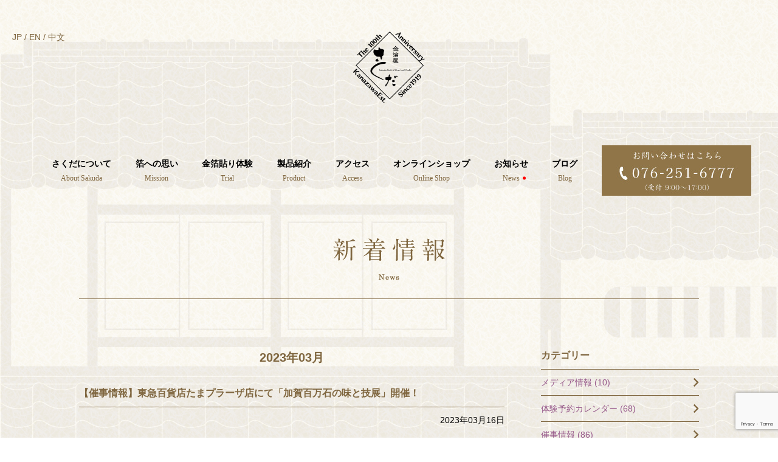

--- FILE ---
content_type: text/html; charset=UTF-8
request_url: https://goldleaf-sakuda.jp/2023/03/?post_type=news
body_size: 14842
content:



<!DOCTYPE html>
<html lang="ja">
<head>
<meta http-equiv="Content-Type" content="text/html; charset=UTF-8" />
<meta name="author" content="金箔のことなら金銀箔工芸さくだにお任せ下さい。伝統の金沢金箔についてのご紹介や金箔を使用した金箔化粧品・あぶらとり紙などを販売しております。 " />
<meta name="description" content="金箔の老舗【金銀箔工芸さくだ】金箔化粧品・あぶらとり紙・蒔絵シールなどを販売しております。伝統の金沢金箔についてのご紹介や金箔貼り体験も実施しております。" />
<meta name="keywords" content="金箔,金箔化粧品,金箔入り化粧品,あぶらとり紙,蒔絵シール,金銀箔工芸さくだ,GOLDLEAF,金沢金箔,金箔屋,さくだ,金沢,体験,お土産,ギフト,工芸品,食用金箔" />
<title>March, 2023 - 金沢 金箔屋さくだ【公式】｜金箔貼り体験・金箔お土産の販売 | 金沢 金箔屋さくだ【公式】｜金箔貼り体験・金箔お土産の販売</title>
<!-- viewport -->
<meta name="viewport" content="width=device-width, initial-scale=1, minimum-scale=1.0, user-scalable=yes">

<!-- favicon -->
<link rel="icon" href="https://goldleaf-sakuda.jp/wp-content/themes/sakuda/img/favicon.ico" type="image/x-icon" />  
<link rel="Shortcut Icon" href="https://goldleaf-sakuda.jp/wp-content/themes/sakuda/img/favicon.ico" type="image/x-icon" />

<!-- css -->
<link rel="stylesheet" type="text/css" media="all" href="https://goldleaf-sakuda.jp/wp-content/themes/sakuda/style.css" />
<link rel="stylesheet" type="text/css" media="all" href="https://goldleaf-sakuda.jp/wp-content/themes/sakuda/assets/css/modal/select_type_modal.min.css" />
<link rel="stylesheet" type="text/css" media="all" href="https://goldleaf-sakuda.jp/wp-content/themes/sakuda/layout.css?20260129-0921" />

<!-- wp_head -->
<title>March, 2023 - 金沢 金箔屋さくだ【公式】｜金箔貼り体験・金箔お土産の販売</title>

		<!-- All in One SEO 4.8.0 - aioseo.com -->
	<meta name="robots" content="max-image-preview:large" />
	<link rel="canonical" href="https://goldleaf-sakuda.jp/2023/03/" />
	<meta name="generator" content="All in One SEO (AIOSEO) 4.8.0" />

		<!-- Google tag (gtag.js) --> <script async src="https://www.googletagmanager.com/gtag/js?id=G-9Z59X21MSZ"></script> <script> window.dataLayer = window.dataLayer || []; function gtag(){dataLayer.push(arguments);} gtag('js', new Date()); gtag('config', 'G-9Z59X21MSZ'); </script><script type="text/javascript">
(function(c,l,a,r,i,t,y){
c[a]=c[a]||function(){(c[a].q=c[a].q||[]).push(arguments)};
t=l.createElement(r);t.async=1;t.src="https://www.clarity.ms/tag/"+i;
y=l.getElementsByTagName(r)[0];y.parentNode.insertBefore(t,y);
})(window, document, "clarity", "script", "qmx9gwh5zi");
</script>
<meta name="google-site-verification" content="IH82jMFWE7Mgw5FvZNe-_LprVD4Tkh_ige222c49p9A" />
		<meta property="og:locale" content="en_US" />
		<meta property="og:site_name" content="金沢 金箔屋さくだ【公式】｜金箔貼り体験・金箔お土産の販売 -" />
		<meta property="og:type" content="website" />
		<meta property="og:title" content="ニュース - 金沢 金箔屋さくだ【公式】｜金箔貼り体験・金箔お土産の販売" />
		<meta property="og:url" content="https://goldleaf-sakuda.jp/2023/03/" />
		<meta name="twitter:card" content="summary_large_image" />
		<meta name="twitter:title" content="ニュース - 金沢 金箔屋さくだ【公式】｜金箔貼り体験・金箔お土産の販売" />
		<script type="application/ld+json" class="aioseo-schema">
			{"@context":"https:\/\/schema.org","@graph":[{"@type":"BreadcrumbList","@id":"https:\/\/goldleaf-sakuda.jp\/2023\/03\/#breadcrumblist","itemListElement":[{"@type":"ListItem","@id":"https:\/\/goldleaf-sakuda.jp\/#listItem","position":1,"name":"Home","item":"https:\/\/goldleaf-sakuda.jp\/","nextItem":{"@type":"ListItem","@id":"https:\/\/goldleaf-sakuda.jp\/2023\/03\/#listItem","name":"\u30cb\u30e5\u30fc\u30b9"}},{"@type":"ListItem","@id":"https:\/\/goldleaf-sakuda.jp\/2023\/03\/#listItem","position":2,"name":"\u30cb\u30e5\u30fc\u30b9","previousItem":{"@type":"ListItem","@id":"https:\/\/goldleaf-sakuda.jp\/#listItem","name":"Home"}}]},{"@type":"CollectionPage","@id":"https:\/\/goldleaf-sakuda.jp\/2023\/03\/#collectionpage","url":"https:\/\/goldleaf-sakuda.jp\/2023\/03\/","name":"March, 2023 - \u91d1\u6ca2 \u91d1\u7b94\u5c4b\u3055\u304f\u3060\u3010\u516c\u5f0f\u3011\uff5c\u91d1\u7b94\u8cbc\u308a\u4f53\u9a13\u30fb\u91d1\u7b94\u304a\u571f\u7523\u306e\u8ca9\u58f2","inLanguage":"en-US","isPartOf":{"@id":"https:\/\/goldleaf-sakuda.jp\/#website"},"breadcrumb":{"@id":"https:\/\/goldleaf-sakuda.jp\/2023\/03\/#breadcrumblist"}},{"@type":"Organization","@id":"https:\/\/goldleaf-sakuda.jp\/#organization","name":"\u91d1\u6ca2 \u91d1\u7b94\u5c4b\u3055\u304f\u3060\u3010\u516c\u5f0f\u3011\uff5c\u91d1\u7b94\u8cbc\u308a\u4f53\u9a13\u30fb\u91d1\u7b94\u304a\u571f\u7523\u306e\u8ca9\u58f2","url":"https:\/\/goldleaf-sakuda.jp\/"},{"@type":"WebSite","@id":"https:\/\/goldleaf-sakuda.jp\/#website","url":"https:\/\/goldleaf-sakuda.jp\/","name":"\u91d1\u6ca2 \u91d1\u7b94\u5c4b\u3055\u304f\u3060\u3010\u516c\u5f0f\u3011\uff5c\u91d1\u7b94\u8cbc\u308a\u4f53\u9a13\u30fb\u91d1\u7b94\u304a\u571f\u7523\u306e\u8ca9\u58f2","inLanguage":"en-US","publisher":{"@id":"https:\/\/goldleaf-sakuda.jp\/#organization"}}]}
		</script>
		<!-- All in One SEO -->

<link rel='dns-prefetch' href='//www.google.com' />
<link rel='dns-prefetch' href='//fonts.googleapis.com' />
<link rel='dns-prefetch' href='//s.w.org' />
<link rel="alternate" type="application/rss+xml" title="金沢 金箔屋さくだ【公式】｜金箔貼り体験・金箔お土産の販売 &raquo; Feed" href="https://goldleaf-sakuda.jp/feed/" />
<link rel="alternate" type="application/rss+xml" title="金沢 金箔屋さくだ【公式】｜金箔貼り体験・金箔お土産の販売 &raquo; Comments Feed" href="https://goldleaf-sakuda.jp/comments/feed/" />
<link rel="alternate" type="application/rss+xml" title="金沢 金箔屋さくだ【公式】｜金箔貼り体験・金箔お土産の販売 &raquo; ニュース Feed" href="https://goldleaf-sakuda.jp/news/feed/" />
		<script>
			window._wpemojiSettings = {"baseUrl":"https:\/\/s.w.org\/images\/core\/emoji\/13.0.1\/72x72\/","ext":".png","svgUrl":"https:\/\/s.w.org\/images\/core\/emoji\/13.0.1\/svg\/","svgExt":".svg","source":{"concatemoji":"https:\/\/goldleaf-sakuda.jp\/wp-includes\/js\/wp-emoji-release.min.js?ver=5.7.14"}};
			!function(e,a,t){var n,r,o,i=a.createElement("canvas"),p=i.getContext&&i.getContext("2d");function s(e,t){var a=String.fromCharCode;p.clearRect(0,0,i.width,i.height),p.fillText(a.apply(this,e),0,0);e=i.toDataURL();return p.clearRect(0,0,i.width,i.height),p.fillText(a.apply(this,t),0,0),e===i.toDataURL()}function c(e){var t=a.createElement("script");t.src=e,t.defer=t.type="text/javascript",a.getElementsByTagName("head")[0].appendChild(t)}for(o=Array("flag","emoji"),t.supports={everything:!0,everythingExceptFlag:!0},r=0;r<o.length;r++)t.supports[o[r]]=function(e){if(!p||!p.fillText)return!1;switch(p.textBaseline="top",p.font="600 32px Arial",e){case"flag":return s([127987,65039,8205,9895,65039],[127987,65039,8203,9895,65039])?!1:!s([55356,56826,55356,56819],[55356,56826,8203,55356,56819])&&!s([55356,57332,56128,56423,56128,56418,56128,56421,56128,56430,56128,56423,56128,56447],[55356,57332,8203,56128,56423,8203,56128,56418,8203,56128,56421,8203,56128,56430,8203,56128,56423,8203,56128,56447]);case"emoji":return!s([55357,56424,8205,55356,57212],[55357,56424,8203,55356,57212])}return!1}(o[r]),t.supports.everything=t.supports.everything&&t.supports[o[r]],"flag"!==o[r]&&(t.supports.everythingExceptFlag=t.supports.everythingExceptFlag&&t.supports[o[r]]);t.supports.everythingExceptFlag=t.supports.everythingExceptFlag&&!t.supports.flag,t.DOMReady=!1,t.readyCallback=function(){t.DOMReady=!0},t.supports.everything||(n=function(){t.readyCallback()},a.addEventListener?(a.addEventListener("DOMContentLoaded",n,!1),e.addEventListener("load",n,!1)):(e.attachEvent("onload",n),a.attachEvent("onreadystatechange",function(){"complete"===a.readyState&&t.readyCallback()})),(n=t.source||{}).concatemoji?c(n.concatemoji):n.wpemoji&&n.twemoji&&(c(n.twemoji),c(n.wpemoji)))}(window,document,window._wpemojiSettings);
		</script>
		<style>
img.wp-smiley,
img.emoji {
	display: inline !important;
	border: none !important;
	box-shadow: none !important;
	height: 1em !important;
	width: 1em !important;
	margin: 0 .07em !important;
	vertical-align: -0.1em !important;
	background: none !important;
	padding: 0 !important;
}
</style>
	<link rel='stylesheet' id='wp-block-library-css'  href='https://goldleaf-sakuda.jp/wp-includes/css/dist/block-library/style.min.css?ver=5.7.14' media='all' />
<link rel='stylesheet' id='wp-block-library-theme-css'  href='https://goldleaf-sakuda.jp/wp-includes/css/dist/block-library/theme.min.css?ver=5.7.14' media='all' />
<link rel='stylesheet' id='wc-block-vendors-style-css'  href='https://goldleaf-sakuda.jp/wp-content/plugins/woocommerce/packages/woocommerce-blocks/build/vendors-style.css?ver=4.7.2' media='all' />
<link rel='stylesheet' id='wc-block-style-css'  href='https://goldleaf-sakuda.jp/wp-content/plugins/woocommerce/packages/woocommerce-blocks/build/style.css?ver=4.7.2' media='all' />
<link rel='stylesheet' id='storefront-gutenberg-blocks-css'  href='https://goldleaf-sakuda.jp/wp-content/themes/sakuda/assets/css/base/gutenberg-blocks.css?ver=5.7.14' media='all' />
<style id='storefront-gutenberg-blocks-inline-css'>

				.wp-block-button__link:not(.has-text-color) {
					color: #333333;
				}

				.wp-block-button__link:not(.has-text-color):hover,
				.wp-block-button__link:not(.has-text-color):focus,
				.wp-block-button__link:not(.has-text-color):active {
					color: #333333;
				}

				.wp-block-button__link:not(.has-background) {
					background-color: #eeeeee;
				}

				.wp-block-button__link:not(.has-background):hover,
				.wp-block-button__link:not(.has-background):focus,
				.wp-block-button__link:not(.has-background):active {
					border-color: #d5d5d5;
					background-color: #d5d5d5;
				}

				.wp-block-quote footer,
				.wp-block-quote cite,
				.wp-block-quote__citation {
					color: #6d6d6d;
				}

				.wp-block-pullquote cite,
				.wp-block-pullquote footer,
				.wp-block-pullquote__citation {
					color: #6d6d6d;
				}

				.wp-block-image figcaption {
					color: #6d6d6d;
				}

				.wp-block-separator.is-style-dots::before {
					color: #333333;
				}

				.wp-block-file a.wp-block-file__button {
					color: #333333;
					background-color: #eeeeee;
					border-color: #eeeeee;
				}

				.wp-block-file a.wp-block-file__button:hover,
				.wp-block-file a.wp-block-file__button:focus,
				.wp-block-file a.wp-block-file__button:active {
					color: #333333;
					background-color: #d5d5d5;
				}

				.wp-block-code,
				.wp-block-preformatted pre {
					color: #6d6d6d;
				}

				.wp-block-table:not( .has-background ):not( .is-style-stripes ) tbody tr:nth-child(2n) td {
					background-color: #fdfdfd;
				}

				.wp-block-cover .wp-block-cover__inner-container h1:not(.has-text-color),
				.wp-block-cover .wp-block-cover__inner-container h2:not(.has-text-color),
				.wp-block-cover .wp-block-cover__inner-container h3:not(.has-text-color),
				.wp-block-cover .wp-block-cover__inner-container h4:not(.has-text-color),
				.wp-block-cover .wp-block-cover__inner-container h5:not(.has-text-color),
				.wp-block-cover .wp-block-cover__inner-container h6:not(.has-text-color) {
					color: #000000;
				}

				.wc-block-components-price-slider__range-input-progress,
				.rtl .wc-block-components-price-slider__range-input-progress {
					--range-color: #96588a;
				}

				/* Target only IE11 */
				@media all and (-ms-high-contrast: none), (-ms-high-contrast: active) {
					.wc-block-components-price-slider__range-input-progress {
						background: #96588a;
					}
				}

				.wc-block-components-button:not(.is-link) {
					background-color: #333333;
					color: #ffffff;
				}

				.wc-block-components-button:not(.is-link):hover,
				.wc-block-components-button:not(.is-link):focus,
				.wc-block-components-button:not(.is-link):active {
					background-color: #1a1a1a;
					color: #ffffff;
				}

				.wc-block-components-button:not(.is-link):disabled {
					background-color: #333333;
					color: #ffffff;
				}

				.wc-block-cart__submit-container {
					background-color: #ffffff;
				}

				.wc-block-cart__submit-container::before {
					color: rgba(220,220,220,0.5);
				}

				.wc-block-components-order-summary-item__quantity {
					background-color: #ffffff;
					border-color: #6d6d6d;
					box-shadow: 0 0 0 2px #ffffff;
					color: #6d6d6d;
				}
			
</style>
<link rel='stylesheet' id='contact-form-7-css'  href='https://goldleaf-sakuda.jp/wp-content/plugins/contact-form-7/includes/css/styles.css?ver=5.4' media='all' />
<style id='woocommerce-inline-inline-css'>
.woocommerce form .form-row .required { visibility: visible; }
</style>
<link rel='stylesheet' id='storefront-style-css'  href='https://goldleaf-sakuda.jp/wp-content/themes/sakuda/style.css?ver=5.7.14' media='all' />
<style id='storefront-style-inline-css'>

			.main-navigation ul li a,
			.site-title a,
			ul.menu li a,
			.site-branding h1 a,
			button.menu-toggle,
			button.menu-toggle:hover,
			.handheld-navigation .dropdown-toggle {
				color: #333333;
			}

			button.menu-toggle,
			button.menu-toggle:hover {
				border-color: #333333;
			}

			.main-navigation ul li a:hover,
			.main-navigation ul li:hover > a,
			.site-title a:hover,
			.site-header ul.menu li.current-menu-item > a {
				color: #747474;
			}

			table:not( .has-background ) th {
				background-color: #f8f8f8;
			}

			table:not( .has-background ) tbody td {
				background-color: #fdfdfd;
			}

			table:not( .has-background ) tbody tr:nth-child(2n) td,
			fieldset,
			fieldset legend {
				background-color: #fbfbfb;
			}

			.site-header,
			.secondary-navigation ul ul,
			.main-navigation ul.menu > li.menu-item-has-children:after,
			.secondary-navigation ul.menu ul,
			.storefront-handheld-footer-bar,
			.storefront-handheld-footer-bar ul li > a,
			.storefront-handheld-footer-bar ul li.search .site-search,
			button.menu-toggle,
			button.menu-toggle:hover {
				background-color: #ffffff;
			}

			p.site-description,
			.site-header,
			.storefront-handheld-footer-bar {
				color: #404040;
			}

			button.menu-toggle:after,
			button.menu-toggle:before,
			button.menu-toggle span:before {
				background-color: #333333;
			}

			h1, h2, h3, h4, h5, h6, .wc-block-grid__product-title {
				color: #333333;
			}

			.widget h1 {
				border-bottom-color: #333333;
			}

			body,
			.secondary-navigation a {
				color: #6d6d6d;
			}

			.widget-area .widget a,
			.hentry .entry-header .posted-on a,
			.hentry .entry-header .post-author a,
			.hentry .entry-header .post-comments a,
			.hentry .entry-header .byline a {
				color: #727272;
			}

			a {
				color: #96588a;
			}

			a:focus,
			button:focus,
			.button.alt:focus,
			input:focus,
			textarea:focus,
			input[type="button"]:focus,
			input[type="reset"]:focus,
			input[type="submit"]:focus,
			input[type="email"]:focus,
			input[type="tel"]:focus,
			input[type="url"]:focus,
			input[type="password"]:focus,
			input[type="search"]:focus {
				outline-color: #96588a;
			}

			button, input[type="button"], input[type="reset"], input[type="submit"], .button, .widget a.button {
				background-color: #eeeeee;
				border-color: #eeeeee;
				color: #333333;
			}

			button:hover, input[type="button"]:hover, input[type="reset"]:hover, input[type="submit"]:hover, .button:hover, .widget a.button:hover {
				background-color: #d5d5d5;
				border-color: #d5d5d5;
				color: #333333;
			}

			button.alt, input[type="button"].alt, input[type="reset"].alt, input[type="submit"].alt, .button.alt, .widget-area .widget a.button.alt {
				background-color: #333333;
				border-color: #333333;
				color: #ffffff;
			}

			button.alt:hover, input[type="button"].alt:hover, input[type="reset"].alt:hover, input[type="submit"].alt:hover, .button.alt:hover, .widget-area .widget a.button.alt:hover {
				background-color: #1a1a1a;
				border-color: #1a1a1a;
				color: #ffffff;
			}

			.pagination .page-numbers li .page-numbers.current {
				background-color: #e6e6e6;
				color: #636363;
			}

			#comments .comment-list .comment-content .comment-text {
				background-color: #f8f8f8;
			}

			.site-footer {
				background-color: #f0f0f0;
				color: #6d6d6d;
			}

			.site-footer a:not(.button):not(.components-button) {
				color: #333333;
			}

			.site-footer .storefront-handheld-footer-bar a:not(.button):not(.components-button) {
				color: #333333;
			}

			.site-footer h1, .site-footer h2, .site-footer h3, .site-footer h4, .site-footer h5, .site-footer h6, .site-footer .widget .widget-title, .site-footer .widget .widgettitle {
				color: #333333;
			}

			.page-template-template-homepage.has-post-thumbnail .type-page.has-post-thumbnail .entry-title {
				color: #000000;
			}

			.page-template-template-homepage.has-post-thumbnail .type-page.has-post-thumbnail .entry-content {
				color: #000000;
			}

			@media screen and ( min-width: 768px ) {
				.secondary-navigation ul.menu a:hover {
					color: #595959;
				}

				.secondary-navigation ul.menu a {
					color: #404040;
				}

				.main-navigation ul.menu ul.sub-menu,
				.main-navigation ul.nav-menu ul.children {
					background-color: #f0f0f0;
				}

				.site-header {
					border-bottom-color: #f0f0f0;
				}
			}
</style>
<link rel='stylesheet' id='storefront-icons-css'  href='https://goldleaf-sakuda.jp/wp-content/themes/sakuda/assets/css/base/icons.css?ver=5.7.14' media='all' />
<link rel='stylesheet' id='storefront-fonts-css'  href='https://fonts.googleapis.com/css?family=Source+Sans+Pro%3A400%2C300%2C300italic%2C400italic%2C600%2C700%2C900&#038;subset=latin%2Clatin-ext&#038;ver=5.7.14' media='all' />
<link rel='stylesheet' id='storefront-woocommerce-style-css'  href='https://goldleaf-sakuda.jp/wp-content/themes/sakuda/assets/css/woocommerce/woocommerce.css?ver=5.7.14' media='all' />
<style id='storefront-woocommerce-style-inline-css'>

			a.cart-contents,
			.site-header-cart .widget_shopping_cart a {
				color: #333333;
			}

			a.cart-contents:hover,
			.site-header-cart .widget_shopping_cart a:hover,
			.site-header-cart:hover > li > a {
				color: #747474;
			}

			table.cart td.product-remove,
			table.cart td.actions {
				border-top-color: #ffffff;
			}

			.storefront-handheld-footer-bar ul li.cart .count {
				background-color: #333333;
				color: #ffffff;
				border-color: #ffffff;
			}

			.woocommerce-tabs ul.tabs li.active a,
			ul.products li.product .price,
			.onsale,
			.wc-block-grid__product-onsale,
			.widget_search form:before,
			.widget_product_search form:before {
				color: #6d6d6d;
			}

			.woocommerce-breadcrumb a,
			a.woocommerce-review-link,
			.product_meta a {
				color: #727272;
			}

			.wc-block-grid__product-onsale,
			.onsale {
				border-color: #6d6d6d;
			}

			.star-rating span:before,
			.quantity .plus, .quantity .minus,
			p.stars a:hover:after,
			p.stars a:after,
			.star-rating span:before,
			#payment .payment_methods li input[type=radio]:first-child:checked+label:before {
				color: #96588a;
			}

			.widget_price_filter .ui-slider .ui-slider-range,
			.widget_price_filter .ui-slider .ui-slider-handle {
				background-color: #96588a;
			}

			.order_details {
				background-color: #f8f8f8;
			}

			.order_details > li {
				border-bottom: 1px dotted #e3e3e3;
			}

			.order_details:before,
			.order_details:after {
				background: -webkit-linear-gradient(transparent 0,transparent 0),-webkit-linear-gradient(135deg,#f8f8f8 33.33%,transparent 33.33%),-webkit-linear-gradient(45deg,#f8f8f8 33.33%,transparent 33.33%)
			}

			#order_review {
				background-color: #ffffff;
			}

			#payment .payment_methods > li .payment_box,
			#payment .place-order {
				background-color: #fafafa;
			}

			#payment .payment_methods > li:not(.woocommerce-notice) {
				background-color: #f5f5f5;
			}

			#payment .payment_methods > li:not(.woocommerce-notice):hover {
				background-color: #f0f0f0;
			}

			.woocommerce-pagination .page-numbers li .page-numbers.current {
				background-color: #e6e6e6;
				color: #636363;
			}

			.wc-block-grid__product-onsale,
			.onsale,
			.woocommerce-pagination .page-numbers li .page-numbers:not(.current) {
				color: #6d6d6d;
			}

			p.stars a:before,
			p.stars a:hover~a:before,
			p.stars.selected a.active~a:before {
				color: #6d6d6d;
			}

			p.stars.selected a.active:before,
			p.stars:hover a:before,
			p.stars.selected a:not(.active):before,
			p.stars.selected a.active:before {
				color: #96588a;
			}

			.single-product div.product .woocommerce-product-gallery .woocommerce-product-gallery__trigger {
				background-color: #eeeeee;
				color: #333333;
			}

			.single-product div.product .woocommerce-product-gallery .woocommerce-product-gallery__trigger:hover {
				background-color: #d5d5d5;
				border-color: #d5d5d5;
				color: #333333;
			}

			.button.added_to_cart:focus,
			.button.wc-forward:focus {
				outline-color: #96588a;
			}

			.added_to_cart,
			.site-header-cart .widget_shopping_cart a.button,
			.wc-block-grid__products .wc-block-grid__product .wp-block-button__link {
				background-color: #eeeeee;
				border-color: #eeeeee;
				color: #333333;
			}

			.added_to_cart:hover,
			.site-header-cart .widget_shopping_cart a.button:hover,
			.wc-block-grid__products .wc-block-grid__product .wp-block-button__link:hover {
				background-color: #d5d5d5;
				border-color: #d5d5d5;
				color: #333333;
			}

			.added_to_cart.alt, .added_to_cart, .widget a.button.checkout {
				background-color: #333333;
				border-color: #333333;
				color: #ffffff;
			}

			.added_to_cart.alt:hover, .added_to_cart:hover, .widget a.button.checkout:hover {
				background-color: #1a1a1a;
				border-color: #1a1a1a;
				color: #ffffff;
			}

			.button.loading {
				color: #eeeeee;
			}

			.button.loading:hover {
				background-color: #eeeeee;
			}

			.button.loading:after {
				color: #333333;
			}

			@media screen and ( min-width: 768px ) {
				.site-header-cart .widget_shopping_cart,
				.site-header .product_list_widget li .quantity {
					color: #404040;
				}

				.site-header-cart .widget_shopping_cart .buttons,
				.site-header-cart .widget_shopping_cart .total {
					background-color: #f5f5f5;
				}

				.site-header-cart .widget_shopping_cart {
					background-color: #f0f0f0;
				}
			}
				.storefront-product-pagination a {
					color: #6d6d6d;
					background-color: #ffffff;
				}
				.storefront-sticky-add-to-cart {
					color: #6d6d6d;
					background-color: #ffffff;
				}

				.storefront-sticky-add-to-cart a:not(.button) {
					color: #333333;
				}
</style>
<script src='https://goldleaf-sakuda.jp/wp-includes/js/jquery/jquery.min.js?ver=3.5.1' id='jquery-core-js'></script>
<script src='https://goldleaf-sakuda.jp/wp-includes/js/jquery/jquery-migrate.min.js?ver=3.3.2' id='jquery-migrate-js'></script>
<link rel="https://api.w.org/" href="https://goldleaf-sakuda.jp/wp-json/" /><link rel="EditURI" type="application/rsd+xml" title="RSD" href="https://goldleaf-sakuda.jp/xmlrpc.php?rsd" />
<link rel="wlwmanifest" type="application/wlwmanifest+xml" href="https://goldleaf-sakuda.jp/wp-includes/wlwmanifest.xml" /> 
<meta name="generator" content="WordPress 5.7.14" />
<meta name="generator" content="WooCommerce 5.2.5" />
	<noscript><style>.woocommerce-product-gallery{ opacity: 1 !important; }</style></noscript>
	
<!-- jquery -->
<script type="text/javascript" src="https://goldleaf-sakuda.jp/wp-content/themes/sakuda/js/jquery.js"></script>
<script type="text/javascript" src="https://goldleaf-sakuda.jp/wp-content/themes/sakuda/js/jquery-migrate-1.2.1.min.js"></script>
<script type="text/javascript" src="https://goldleaf-sakuda.jp/wp-content/themes/sakuda/js/common.js?20220311"></script>
<script type="text/javascript" src="https://goldleaf-sakuda.jp/wp-content/themes/sakuda/js/jquery.bxslider.min.js"></script>
<script type="text/javascript" src="https://goldleaf-sakuda.jp/wp-content/themes/sakuda/js/select_type_modal.min.js"></script>
<script type="text/javascript" src="https://maps.googleapis.com/maps/api/js?key=AIzaSyCoBtKAwGuU2OTOr74UPPoC--PxAJtTI4I&language=ja"></script>

<!-- og -->
<meta property="og:locale" content="ja_JP" />
<meta property="og:title" content="金沢 金箔屋さくだ【公式】｜金箔貼り体験・金箔お土産の販売" />
<meta property="og:type" content="website" />
<meta property="og:description" content="金箔の老舗【金銀箔工芸さくだ】金箔化粧品・あぶらとり紙・蒔絵シールなどを販売しております。伝統の金沢金箔についてのご紹介や金箔貼り体験も実施しております。">
<meta property="og:url" content="https://goldleaf-sakuda.jp"/>
<meta property="og:image" content="https://goldleaf-sakuda.jp/wp-content/themes/sakuda/img/ogp.jpg" />
<meta property="og:site_name" content="金沢 金箔屋さくだ【公式】｜金箔貼り体験・金箔お土産の販売" />
<!-- Google tag (gtag.js) -->
<script async src="https://www.googletagmanager.com/gtag/js?id=G-DEZ066TEFZ"></script>
<script>
  window.dataLayer = window.dataLayer || [];
  function gtag(){dataLayer.push(arguments);}
  gtag('js', new Date());

  gtag('config', 'G-DEZ066TEFZ');
</script>
<!-- Google tag (gtag.js) -->
<script async src="https://www.googletagmanager.com/gtag/js?id=G-9Z59X21MSZ"></script>
<script>
  window.dataLayer = window.dataLayer || [];
  function gtag(){dataLayer.push(arguments);}
  gtag('js', new Date());

  gtag('config', 'G-9Z59X21MSZ');
</script>

<!-- ie -->
<!--[if lt IE 9]>
<script type="text/javascript" src="https://goldleaf-sakuda.jp/wp-content/themes/sakuda/js/html5.js"></script>
<script type="text/javascript" src="https://goldleaf-sakuda.jp/wp-content/themes/sakuda/js/css3-mediaqueries.js"></script>
<![endif]-->
<!--[if (gte IE 6)&(lte IE 8)]>
<script type="text/javascript" src="https://goldleaf-sakuda.jp/wp-content/themes/sakuda/js/selectivizr-min.js"></script>
<![endif]-->
<!--[if lt IE 7]>
<p>お使いのブラウザでは、表示が崩れることがあります。<br>
<a href="http://browsehappy.com/">他のブラウザ</a>をインストールすることで正しく表示することができます。</p>
<![endif]-->
<script>
$(document).ready(function(){

});
</script>
<!-- googleAnalytics -->
<script type="text/javascript">
var _gaq = _gaq || [];
_gaq.push(['_setAccount', 'UA-36446383-1']);
_gaq.push(['_trackPageview']);
(function() {
var ga = document.createElement('script'); ga.type = 'text/javascript'; ga.async = true;
ga.src = ('https:' == document.location.protocol ? 'https://ssl' : 'http://www') + '.google-analytics.com/ga.js';
var s = document.getElementsByTagName('script')[0]; s.parentNode.insertBefore(ga, s);
})();
</script>
	<meta name="google-site-verification" content="Y90wA8-YZjmCpadLIX-pd5kZFLj5FAhkJASySFZKsc8" />
</head>


<!--[if IE 6]><body class="ie6 lteie7 lteie8 ie"><![endif]-->
<!--[if IE 7]><body class="ie7 lteie7 lteie8 ie"><![endif]-->
<!--[if IE 8]><body class="ie8 lteie8 ie"><![endif]-->
<!--[if IE 9]><body class="ie9 ie"><![endif]-->
<!--[if (gt IE 9)]><!--><body class="ie"><![endif]-->
<!--[if !IE]><!--><body><![endif]-->

<div id="house">
  <div></div>
</div>
<div id="wrapper">
<div class="drawer">
  <div class="social-menu">
        <ul class="sp-menu">
    <li><a href="/aboutsakuda/">さくだについて</a></li>
    <li><a href="/mission/">箔への思い</a></li>
    <li><a href="/trial/">金箔貼り体験</a></li>
    <li><a href="/product-information/">製品紹介</a></li>
    <li><a href="/aboutsakuda/#access-company">アクセス</a></li>
    <li><a href="/onlineshop/">オンラインショップ</a></li>
    <li><a href="/news/">お知らせ</a></li>
    <li><a href="/blog/">ブログ</a></li>
  </ul>
        <ul class="sp-info">
    <li><a href="tel:076-251-6777">Tel 076-251-6777</a><br />電話受付 9:00 ～ 17:30</li>
    <li><a href="/contact/"><span class="contact-arw">お問い合わせ</span></a></li>
  </ul>
  </div>
</div>

<header id="bl_flexHeader" class="bl_flexHeader">
  <div class="bl_flexHeade_logo"><a href="https://goldleaf-sakuda.jp"><img src="https://goldleaf-sakuda.jp/wp-content/themes/sakuda/img/logo.png" alt="金箔屋さくだ" /></a></div>
  <div class="info info__flexHeader">
     <a href="tel:076-251-6777"><img src="https://goldleaf-sakuda.jp/wp-content/themes/sakuda/img/navi_contact@2x.png" alt="金箔屋さくだ" /></a>
  </div>
  <nav>
  <ul>
    <li><a href="/aboutsakuda/" class="over"><span class="el_navItem"><span class="el_navItem_ttl">さくだについて</span><br><span class="el_navItem_sub">About Sakuda</span></span></a></li>
    <li><a href="/mission/" class="over"><span class="el_navItem"><span class="el_navItem_ttl">箔への思い</span><br><span class="el_navItem_sub">Mission</span></span></a></li>
    <li><a href="/trial/" class="over"><span class="el_navItem"><span class="el_navItem_ttl">金箔貼り体験</span><br><span class="el_navItem_sub">Trial</span></span></a></li>
    <li><a href="/product-information/" class="over"><span class="el_navItem"><span class="el_navItem_ttl">製品紹介</span><br><span class="el_navItem_sub">Product</span></span></a></li>
    <li><a href="/aboutsakuda/#access-company" class="over"><span class="el_navItem"><span class="el_navItem_ttl">アクセス</span><br><span class="el_navItem_sub">Access</span></span></a></li>
    <li><a href="/onlineshop/" class="over"><span class="el_navItem"><span class="el_navItem_ttl">オンラインショップ</span><br><span class="el_navItem_sub">Online Shop</span></span></a></li>
    <li><a href="/news/" class="over"><span class="el_navItem"><span class="el_navItem_ttl">お知らせ</span><br>
    <span class="el_navItem_sub el_navItem_sub__mark">News</span>                </a></li>
    <li><a href="/news/" class="over"><span class="el_navItem"><span class="el_navItem_ttl">ブログ</span><br>
    <span class="el_navItem_sub">Blog</span>                </a></li>
  </ul>
  </nav>

    <div class="uq_spFixedLink">
    <a href="https://goldleaf-sakuda.jp/trial/" class="hp_coverLink"></a>
    金箔貼り体験は<br>こちらから
  </div>
  
  <div class="sp-menu-btn__fixed">
  メニュー
  </div>
</header>

<div id="container">

<header id="header">
  <div class="language gothic">
    <span class="jp"><a href="https://goldleaf-sakuda.jp">JP</a></span>
   <span class="slash"> / </span>
    <span class="en"><a href="https://goldleaf-sakuda.jp/en/">EN</a></span>
    <span class="slash"> / </span>
    <span class="en"><a href="https://goldleaf-sakuda.jp/cn/">中文</a></span>
  </div>

  <div class="logo"><a href="https://goldleaf-sakuda.jp"><img src="https://goldleaf-sakuda.jp/wp-content/themes/sakuda/img/logo.png" alt="March, 2023 - 金沢 金箔屋さくだ【公式】｜金箔貼り体験・金箔お土産の販売 | 金沢 金箔屋さくだ【公式】｜金箔貼り体験・金箔お土産の販売" /></a></div>
  
  
  <div class="sp-menu-btn">
  メニュー
  </div>

  <nav class=top_navi>
  <ul class="hp_flexBetween">
    <!--<li class="first"><a href="/aboutsakuda/" class="over"><img src="https://goldleaf-sakuda.jp/wp-content/themes/sakuda/img/nav01.png" alt="さくだについて" /></a></li>
    <li><a href="/mission/" class="over"><img src="https://goldleaf-sakuda.jp/wp-content/themes/sakuda/img/nav02.png" alt="箔への思い" /></a></li>
    <li><a href="/trial/" class="over"><img src="https://goldleaf-sakuda.jp/wp-content/themes/sakuda/img/nav03.png" alt="金箔貼り体験" /></a></li>
    <li><a href="/product/" class="over"><img src="https://goldleaf-sakuda.jp/wp-content/themes/sakuda/img/nav04.png" alt="製品紹介" /></a></li>
    <li><a href="/aboutsakuda/#access-company" class="over"><img src="https://goldleaf-sakuda.jp/wp-content/themes/sakuda/img/nav05.png" alt="アクセス" /></a></li>
    <li><a href="/onlineshop/" class="over"><img src="https://goldleaf-sakuda.jp/wp-content/themes/sakuda/img/nav06.png" alt="オンラインショップ" /></a></li>-->
    <li><a href="/aboutsakuda/" class="over"><span class="el_navItem"><span class="el_navItem_ttl">さくだについて</span><br><span class="el_navItem_sub">About Sakuda</span></span></a></li>
    <li><a href="/mission/" class="over"><span class="el_navItem"><span class="el_navItem_ttl">箔への思い</span><br><span class="el_navItem_sub">Mission</span></span></a></li>
    <li><a href="/trial/" class="over"><span class="el_navItem"><span class="el_navItem_ttl">金箔貼り体験</span><br><span class="el_navItem_sub">Trial</span></span></a></li>
    <li><a href="/product-information/" class="over"><span class="el_navItem"><span class="el_navItem_ttl">製品紹介</span><br><span class="el_navItem_sub">Product</span></span></a></li>
    <li><a href="/aboutsakuda/#access-company" class="over"><span class="el_navItem"><span class="el_navItem_ttl">アクセス</span><br><span class="el_navItem_sub">Access</span></span></a></li>
    <li><a href="/onlineshop/" class="over"><span class="el_navItem"><span class="el_navItem_ttl">オンラインショップ</span><br><span class="el_navItem_sub">Online Shop</span></span></a></li>
    <li><a href="/news/" class="over"><span class="el_navItem el_navItem__news"><span class="el_navItem_ttl">お知らせ</span><br>

    <span class="el_navItem_sub el_navItem_sub__mark">News</span>            
    </a></li>
    <li><a href="/blog/" class="over"><span class="el_navItem el_navItem__news"><span class="el_navItem_ttl">ブログ</span><br>

    <span class="el_navItem_sub">Blog</span>            
    </a></li>
    <li>
      <div class="hp_flexBetween_contact"><a href="tel:076-251-6777"><img src="https://goldleaf-sakuda.jp/wp-content/themes/sakuda/img/top_contact.jpg" alt="金箔屋さくだ" /></a></div>
    </li>
  </ul>   
  </nav>
</header>



<div id="news" class="content archive">
  <h2><div><img src="/wp-content/themes/sakuda/img/news-ttl_pc.png" alt="新着情報" class="imgchange" /></div></h2>
  <div class="main">
    <div class="name">2023年03月</div>
            <div class="entry">
        <header>
          <h3><a href="https://goldleaf-sakuda.jp/news/%e3%80%90%e5%82%ac%e4%ba%8b%e6%83%85%e5%a0%b1%e3%80%91%e6%9d%b1%e6%80%a5%e7%99%be%e8%b2%a8%e5%ba%97%e3%81%9f%e3%81%be%e3%83%97%e3%83%a9%e3%83%bc%e3%82%b6%e5%ba%97%e3%81%ab%e3%81%a6%e3%80%8c%e5%8a%a0/">【催事情報】東急百貨店たまプラーザ店にて「加賀百万石の味と技展」開催！</a></h3>
                    <div class="date">2023年03月16日</div>
                 </header>
        <div class="img">
          <a href="https://goldleaf-sakuda.jp/news/%e3%80%90%e5%82%ac%e4%ba%8b%e6%83%85%e5%a0%b1%e3%80%91%e6%9d%b1%e6%80%a5%e7%99%be%e8%b2%a8%e5%ba%97%e3%81%9f%e3%81%be%e3%83%97%e3%83%a9%e3%83%bc%e3%82%b6%e5%ba%97%e3%81%ab%e3%81%a6%e3%80%8c%e5%8a%a0/"></a>
        </div>
        <div class="txt"><p>&nbsp;</p>
<p><img loading="lazy" class="alignnone size-full wp-image-3473" src="https://goldleaf-sakuda.jp/wp-content/uploads/2023/03/skip_kaga.jpg" alt="" width="400" height="400" srcset="https://goldleaf-sakuda.jp/wp-content/uploads/2023/03/skip_kaga.jpg 400w, https://goldleaf-sakuda.jp/wp-content/uploads/2023/03/skip_kaga-300x300.jpg 300w, https://goldleaf-sakuda.jp/wp-content/uploads/2023/03/skip_kaga-150x150.jpg 150w, https://goldleaf-sakuda.jp/wp-content/uploads/2023/03/skip_kaga-324x324.jpg 324w, https://goldleaf-sakuda.jp/wp-content/uploads/2023/03/skip_kaga-100x100.jpg 100w" sizes="(max-width: 400px) 100vw, 400px" /></p>
<p>東急百貨店たまプラーザ店にて「加賀百万石の味と技展」が開催されます。<br />
お近くの方は是非お越しくださいませ。</p>
<p>■詳細情報<br />
東急百貨店たまプラーザ店　「加賀百万石の味と技展」　HP⇒<a href="https://www.tokyu-dept.co.jp/tama-plaza/index.html" target="_blank" rel="noopener">こちら</a><br />
2023年3月16日(木)～3月22日(水)<br />
地下1階 スキップコート　10時～19時</p>
<p>■アクセス　〒225-0002　神奈川県横浜市青葉区美しが丘1-7　TEL 045-903-2211<br />
<iframe loading="lazy" style="border: 0;" src="https://www.google.com/maps/embed?pb=!1m18!1m12!1m3!1d3244.991012705538!2d139.55565451541264!3d35.57861364320028!2m3!1f0!2f0!3f0!3m2!1i1024!2i768!4f13.1!3m3!1m2!1s0x6018f710baf5ae7d%3A0x5e4c3da89cdf80d3!2z5p2x5oCl55m-6LKo5bqXIOOBn-OBvuODl-ODqeODvOOCtuW6lw!5e0!3m2!1sja!2sjp!4v1678949676548!5m2!1sja!2sjp" width="600" height="450" allowfullscreen="allowfullscreen"></iframe></p>
<p><a href="https://goldleaf-sakuda.jp/news/%e3%80%90%e5%82%ac%e4%ba%8b%e6%83%85%e5%a0%b1%e3%80%912023%e5%b9%b4%e3%81%ae%e5%82%ac%e4%ba%8b%e6%83%85%e5%a0%b1%e3%82%b9%e3%82%b1%e3%82%b8%e3%83%a5%e3%83%bc%e3%83%ab/" target="_blank" rel="noopener">～2023年の催事情報はこちら～</a></p>
</div>
        <div class="rel"><div class="ttl">
                カテゴリー                </div><a href="https://goldleaf-sakuda.jp/newscat/%e5%82%ac%e4%ba%8b%e6%83%85%e5%a0%b1/" rel="tag">催事情報</a></div>
      </div>
          <div class="entry">
        <header>
          <h3><a href="https://goldleaf-sakuda.jp/news/%e3%80%90%e5%82%ac%e4%ba%8b%e6%83%85%e5%a0%b1%e3%80%91%e9%b9%bf%e5%85%90%e5%b3%b6%e5%b1%b1%e5%bd%a2%e5%b1%8b%e3%81%ab%e3%81%a6%e3%80%8c%e5%8a%a0%e8%b3%80%e7%99%be%e4%b8%87%e7%9f%b3%e3%81%ae%e3%82%8c/">【催事情報】鹿児島山形屋にて「加賀百万石のれん市」開催！</a></h3>
                    <div class="date">2023年03月07日</div>
                 </header>
        <div class="img">
          <a href="https://goldleaf-sakuda.jp/news/%e3%80%90%e5%82%ac%e4%ba%8b%e6%83%85%e5%a0%b1%e3%80%91%e9%b9%bf%e5%85%90%e5%b3%b6%e5%b1%b1%e5%bd%a2%e5%b1%8b%e3%81%ab%e3%81%a6%e3%80%8c%e5%8a%a0%e8%b3%80%e7%99%be%e4%b8%87%e7%9f%b3%e3%81%ae%e3%82%8c/"></a>
        </div>
        <div class="txt"><p><img loading="lazy" class="alignnone size-full wp-image-3468" src="https://goldleaf-sakuda.jp/wp-content/uploads/2023/03/00001749_name.png" alt="" width="800" height="460" srcset="https://goldleaf-sakuda.jp/wp-content/uploads/2023/03/00001749_name.png 800w, https://goldleaf-sakuda.jp/wp-content/uploads/2023/03/00001749_name-300x173.png 300w, https://goldleaf-sakuda.jp/wp-content/uploads/2023/03/00001749_name-768x442.png 768w, https://goldleaf-sakuda.jp/wp-content/uploads/2023/03/00001749_name-416x239.png 416w" sizes="(max-width: 800px) 100vw, 800px" /></p>
<p>鹿児島山形屋にて「加賀百万石のれん市」が開催されます。<br />
お近くの方は是非お越しくださいませ。</p>
<p>■詳細情報<br />
鹿児島山形屋　「加賀百万石のれん市」　HP⇒<a href="https://www.yamakataya.co.jp/" target="_blank" rel="noopener">こちら</a><br />
2023年3月7日(火)～3月13日(月)<br />
1号館6階 大催場/南催場ほか　10時～19時 ※最終日は16時閉場</p>
<p><img loading="lazy" class="alignnone size-full wp-image-3469" src="https://goldleaf-sakuda.jp/wp-content/uploads/2023/03/1.jpg" alt="" width="1003" height="695" srcset="https://goldleaf-sakuda.jp/wp-content/uploads/2023/03/1.jpg 1003w, https://goldleaf-sakuda.jp/wp-content/uploads/2023/03/1-300x208.jpg 300w, https://goldleaf-sakuda.jp/wp-content/uploads/2023/03/1-768x532.jpg 768w, https://goldleaf-sakuda.jp/wp-content/uploads/2023/03/1-416x288.jpg 416w" sizes="(max-width: 1003px) 100vw, 1003px" /> <img loading="lazy" class="alignnone size-large wp-image-3470" src="https://goldleaf-sakuda.jp/wp-content/uploads/2023/03/2-1.jpg" alt="" width="980" height="686" srcset="https://goldleaf-sakuda.jp/wp-content/uploads/2023/03/2-1.jpg 1005w, https://goldleaf-sakuda.jp/wp-content/uploads/2023/03/2-1-300x210.jpg 300w, https://goldleaf-sakuda.jp/wp-content/uploads/2023/03/2-1-768x537.jpg 768w, https://goldleaf-sakuda.jp/wp-content/uploads/2023/03/2-1-416x291.jpg 416w" sizes="(max-width: 980px) 100vw, 980px" /></p>
<p>■アクセス　〒892-8601 鹿児島県鹿児島市金生町3番1号　TEL <a href="tel:0992276111">(099)227-6111</a></p>
<p><iframe loading="lazy" style="border: 0;" src="https://www.google.com/maps/embed?pb=!1m18!1m12!1m3!1d3398.476316078251!2d130.55425531533365!3d31.59340570069272!2m3!1f0!2f0!3f0!3m2!1i1024!2i768!4f13.1!3m3!1m2!1s0x353e5e010c53867b%3A0xe893f66b3319017d!2z5bGx5b2i5bGL!5e0!3m2!1sja!2sjp!4v1678324888287!5m2!1sja!2sjp" width="600" height="450" allowfullscreen="allowfullscreen"></iframe></p>
<p><a href="https://goldleaf-sakuda.jp/news/%e3%80%90%e5%82%ac%e4%ba%8b%e6%83%85%e5%a0%b1%e3%80%912023%e5%b9%b4%e3%81%ae%e5%82%ac%e4%ba%8b%e6%83%85%e5%a0%b1%e3%82%b9%e3%82%b1%e3%82%b8%e3%83%a5%e3%83%bc%e3%83%ab/" target="_blank" rel="noopener">～2023年の催事情報はこちら～</a></p>
</div>
        <div class="rel"><div class="ttl">
                カテゴリー                </div><a href="https://goldleaf-sakuda.jp/newscat/%e5%82%ac%e4%ba%8b%e6%83%85%e5%a0%b1/" rel="tag">催事情報</a></div>
      </div>
          <div class="entry">
        <header>
          <h3><a href="https://goldleaf-sakuda.jp/news/%e3%80%90%e5%82%ac%e4%ba%8b%e6%83%85%e5%a0%b1%e3%80%91%e5%a4%a7%e5%88%86%e3%83%88%e3%82%ad%e3%83%8f%e3%81%ab%e3%81%a6%e3%80%8c%e5%8c%97%e9%99%b8%e3%81%ae%e7%89%a9%e7%94%a3%e8%a6%b3%e5%85%89%e5%b1%95/">【催事情報】大分トキハにて「北陸の物産観光展」開催！</a></h3>
                    <div class="date">2023年03月02日</div>
                 </header>
        <div class="img">
          <a href="https://goldleaf-sakuda.jp/news/%e3%80%90%e5%82%ac%e4%ba%8b%e6%83%85%e5%a0%b1%e3%80%91%e5%a4%a7%e5%88%86%e3%83%88%e3%82%ad%e3%83%8f%e3%81%ab%e3%81%a6%e3%80%8c%e5%8c%97%e9%99%b8%e3%81%ae%e7%89%a9%e7%94%a3%e8%a6%b3%e5%85%89%e5%b1%95/"></a>
        </div>
        <div class="txt"><p><img loading="lazy" class="alignnone size-large wp-image-3463" src="https://goldleaf-sakuda.jp/wp-content/uploads/2023/03/banner-01-1024x372.png" alt="" width="980" height="356" srcset="https://goldleaf-sakuda.jp/wp-content/uploads/2023/03/banner-01-1024x372.png 1024w, https://goldleaf-sakuda.jp/wp-content/uploads/2023/03/banner-01-300x109.png 300w, https://goldleaf-sakuda.jp/wp-content/uploads/2023/03/banner-01-768x279.png 768w, https://goldleaf-sakuda.jp/wp-content/uploads/2023/03/banner-01-416x151.png 416w, https://goldleaf-sakuda.jp/wp-content/uploads/2023/03/banner-01.png 1100w" sizes="(max-width: 980px) 100vw, 980px" /></p>
<p>大分トキハ本店にて「北陸の物産観光展」が開催されます。<br />
お近くの方は是非お越しくださいませ。</p>
<p>■詳細情報<br />
大分トキハ本店　「北陸の物産観光展」　HP⇒<a href="https://www.tokiwa-dept.co.jp/honten/" target="_blank" rel="noopener">こちら</a><br />
2023年3月2日(木)～3月7日(火)<br />
8階 催し場　10時～19時 ※最終日は18時閉場</p>
<p><img loading="lazy" class="alignnone size-full wp-image-3464" src="https://goldleaf-sakuda.jp/wp-content/uploads/2023/03/タイトルなし.jpg" alt="" width="576" height="761" srcset="https://goldleaf-sakuda.jp/wp-content/uploads/2023/03/タイトルなし.jpg 576w, https://goldleaf-sakuda.jp/wp-content/uploads/2023/03/タイトルなし-227x300.jpg 227w, https://goldleaf-sakuda.jp/wp-content/uploads/2023/03/タイトルなし-416x550.jpg 416w" sizes="(max-width: 576px) 100vw, 576px" /> <img loading="lazy" class="alignnone size-large wp-image-3465" src="https://goldleaf-sakuda.jp/wp-content/uploads/2023/03/2.jpg" alt="" width="577" height="769" srcset="https://goldleaf-sakuda.jp/wp-content/uploads/2023/03/2.jpg 577w, https://goldleaf-sakuda.jp/wp-content/uploads/2023/03/2-225x300.jpg 225w, https://goldleaf-sakuda.jp/wp-content/uploads/2023/03/2-416x554.jpg 416w" sizes="(max-width: 577px) 100vw, 577px" /></p>
<p>■アクセス　〒870-8688 大分市府内町2-1-4　代表TEL：097-538-1111</p>
<p><iframe loading="lazy" style="border: 0;" src="https://www.google.com/maps/embed?pb=!1m18!1m12!1m3!1d3337.154216722631!2d131.60614586536525!3d33.23626301773367!2m3!1f0!2f0!3f0!3m2!1i1024!2i768!4f13.1!3m3!1m2!1s0x35469f7b237151d7%3A0x48203d64a0f6e49e!2z44OI44Kt44OPIOacrOW6lw!5e0!3m2!1sja!2sjp!4v1677804672554!5m2!1sja!2sjp" width="600" height="450" allowfullscreen="allowfullscreen"></iframe></p>
<p>&nbsp;</p>
<p>&nbsp;</p>
<p><a href="https://goldleaf-sakuda.jp/news/%e3%80%90%e5%82%ac%e4%ba%8b%e6%83%85%e5%a0%b1%e3%80%912023%e5%b9%b4%e3%81%ae%e5%82%ac%e4%ba%8b%e6%83%85%e5%a0%b1%e3%82%b9%e3%82%b1%e3%82%b8%e3%83%a5%e3%83%bc%e3%83%ab/" target="_blank" rel="noopener">～2023年の催事情報はこちら～</a></p>
</div>
        <div class="rel"><div class="ttl">
                カテゴリー                </div><a href="https://goldleaf-sakuda.jp/newscat/%e5%82%ac%e4%ba%8b%e6%83%85%e5%a0%b1/" rel="tag">催事情報</a></div>
      </div>
        <!-- pagenavi -->
    <div class="tablenav"></div>
    <!-- /pagenavi -->
  </div>
  <aside id="side">
    <section class="cat">
    <h3>カテゴリー</h3>
    	<li class="cat-item cat-item-27"><a href="https://goldleaf-sakuda.jp/newscat/%e3%83%a1%e3%83%87%e3%82%a3%e3%82%a2%e6%83%85%e5%a0%b1/">メディア情報 (10)</a>
</li>
	<li class="cat-item cat-item-23"><a href="https://goldleaf-sakuda.jp/newscat/%e4%bd%93%e9%a8%93%e4%ba%88%e7%b4%84%e3%82%ab%e3%83%ac%e3%83%b3%e3%83%80%e3%83%bc/">体験予約カレンダー (68)</a>
</li>
	<li class="cat-item cat-item-24"><a href="https://goldleaf-sakuda.jp/newscat/%e5%82%ac%e4%ba%8b%e6%83%85%e5%a0%b1/">催事情報 (86)</a>
</li>
	<li class="cat-item cat-item-19"><a href="https://goldleaf-sakuda.jp/newscat/%e5%95%86%e5%93%81%e6%83%85%e5%a0%b1/">商品情報 (12)</a>
</li>
	<li class="cat-item cat-item-20"><a href="https://goldleaf-sakuda.jp/newscat/%e6%96%b0%e7%99%ba%e5%a3%b2/">新発売 (6)</a>
</li>
	<li class="cat-item cat-item-22"><a href="https://goldleaf-sakuda.jp/newscat/%e9%87%91%e6%b2%a2news/">金沢NEWS (60)</a>
</li>
	<li class="cat-item cat-item-21"><a href="https://goldleaf-sakuda.jp/newscat/%e9%87%91%e7%ae%94%e5%b1%8b%e3%81%95%e3%81%8f%e3%81%a0news/">金箔屋さくだNEWS (175)</a>
</li>
  </section>
  <section class="arc">
    <h3>月間アーカイブ</h3>
    	<li><a href='https://goldleaf-sakuda.jp/2026/01/?post_type=news'>January 2026</a></li>
	<li><a href='https://goldleaf-sakuda.jp/2025/12/?post_type=news'>December 2025</a></li>
	<li><a href='https://goldleaf-sakuda.jp/2025/11/?post_type=news'>November 2025</a></li>
	<li><a href='https://goldleaf-sakuda.jp/2025/09/?post_type=news'>September 2025</a></li>
	<li><a href='https://goldleaf-sakuda.jp/2025/08/?post_type=news'>August 2025</a></li>
	<li><a href='https://goldleaf-sakuda.jp/2025/07/?post_type=news'>July 2025</a></li>
	<li><a href='https://goldleaf-sakuda.jp/2025/04/?post_type=news'>April 2025</a></li>
	<li><a href='https://goldleaf-sakuda.jp/2025/03/?post_type=news'>March 2025</a></li>
	<li><a href='https://goldleaf-sakuda.jp/2025/02/?post_type=news'>February 2025</a></li>
	<li><a href='https://goldleaf-sakuda.jp/2025/01/?post_type=news'>January 2025</a></li>
	<li><a href='https://goldleaf-sakuda.jp/2024/12/?post_type=news'>December 2024</a></li>
	<li><a href='https://goldleaf-sakuda.jp/2024/11/?post_type=news'>November 2024</a></li>
  </section>
  </aside></div>
  
<!--ddd-->


<footer> 
  <div class="info">
    <div class="inr">
        <ul class="nav-right">
          <li><a href="/recomended-spot/">ひがし茶屋街おすすめスポット</a></li>
          <li><a href="/purchase/">金箔・銀箔の販売</a></li>
          <li><a href="/blog/">ブログ</a></li>
          <li><a href="/news/">新着情報</a></li>
          <li><a href="/faq/">よくある質問</a></li>
          <li><a href="/staff/">スタッフ</a></li>
          <li><a href="/recruit/">採用情報</a></li>
          <li><a href="/csr/">地域への取り組み</a></li>
          <li><a href="/privacy/">プライバシーポリシー</a></li>
        </ul>

              <div class="logo"><a href="https://goldleaf-sakuda.jp"><img src="https://goldleaf-sakuda.jp/wp-content/themes/sakuda/img/logo.png" alt="March, 2023 - 金沢 金箔屋さくだ【公式】｜金箔貼り体験・金箔お土産の販売 | 金沢 金箔屋さくだ【公式】｜金箔貼り体験・金箔お土産の販売" /></a></div>
      



        <div class="left-col">
    <p>株式会社金銀箔工芸さくだ<br />本社・本店／〒920-0831　<br class="none"/>石川県金沢市東山1-3-27<br />営業時間　9:00 ～ 17:00　(季節により変動あり)<br /><a href="tel:076-251-6777" class="telhref"><span>TEL 076-251-6777</span></a><span>(電話受付 9:00 ～ 17:00)</span><br />FAX 076-251-6677<br />メール kinpakuya@goldleaf-sakuda.jp</p>
<p>町屋店／〒920-0831　<br class="none"/>金沢市東山1−5−7<br />営業時間　9:00 ～ 17:00  (季節により変動あり)<br /><br>

          <div class="contact"><a href="/contact/" class="over">お問い合わせはこちら</a></div>
        </div>
        <ul class="nav-left">
          <li><a href="/aboutsakuda/">さくだについて</a></li>
          <li><a href="/mission/">箔への思い</a></li>
          <li><a href="/about-kanazawahaku/">金箔について</a></li>
          <li><a href="/product/">製品紹介</a></li>
          <li><a href="/trial/">金箔貼り体験</a></li>
          <li><a href="/onlineshop/">オンラインショップ</a></li>
        </ul>
    </div>
  </div>
  <div class="copyright">
    <p>Copyright (c) 金銀箔工芸さくだ <span class="arr">All Rights Reserved.</span></p>
    <div id="pagetop"><a href="#header" class="over">PAGETOP</a></div>
  </div>
</footer>
  </div><!-- container -->
</div><!-- wrapper -->


<!-- /wp_footer -->
<script src='https://goldleaf-sakuda.jp/wp-includes/js/dist/vendor/wp-polyfill.min.js?ver=7.4.4' id='wp-polyfill-js'></script>
<script id='wp-polyfill-js-after'>
( 'fetch' in window ) || document.write( '<script src="https://goldleaf-sakuda.jp/wp-includes/js/dist/vendor/wp-polyfill-fetch.min.js?ver=3.0.0"></scr' + 'ipt>' );( document.contains ) || document.write( '<script src="https://goldleaf-sakuda.jp/wp-includes/js/dist/vendor/wp-polyfill-node-contains.min.js?ver=3.42.0"></scr' + 'ipt>' );( window.DOMRect ) || document.write( '<script src="https://goldleaf-sakuda.jp/wp-includes/js/dist/vendor/wp-polyfill-dom-rect.min.js?ver=3.42.0"></scr' + 'ipt>' );( window.URL && window.URL.prototype && window.URLSearchParams ) || document.write( '<script src="https://goldleaf-sakuda.jp/wp-includes/js/dist/vendor/wp-polyfill-url.min.js?ver=3.6.4"></scr' + 'ipt>' );( window.FormData && window.FormData.prototype.keys ) || document.write( '<script src="https://goldleaf-sakuda.jp/wp-includes/js/dist/vendor/wp-polyfill-formdata.min.js?ver=3.0.12"></scr' + 'ipt>' );( Element.prototype.matches && Element.prototype.closest ) || document.write( '<script src="https://goldleaf-sakuda.jp/wp-includes/js/dist/vendor/wp-polyfill-element-closest.min.js?ver=2.0.2"></scr' + 'ipt>' );( 'objectFit' in document.documentElement.style ) || document.write( '<script src="https://goldleaf-sakuda.jp/wp-includes/js/dist/vendor/wp-polyfill-object-fit.min.js?ver=2.3.4"></scr' + 'ipt>' );
</script>
<script src='https://goldleaf-sakuda.jp/wp-includes/js/dist/hooks.min.js?ver=d0188aa6c336f8bb426fe5318b7f5b72' id='wp-hooks-js'></script>
<script src='https://goldleaf-sakuda.jp/wp-includes/js/dist/i18n.min.js?ver=6ae7d829c963a7d8856558f3f9b32b43' id='wp-i18n-js'></script>
<script id='wp-i18n-js-after'>
wp.i18n.setLocaleData( { 'text direction\u0004ltr': [ 'ltr' ] } );
</script>
<script src='https://goldleaf-sakuda.jp/wp-includes/js/dist/vendor/lodash.min.js?ver=4.17.21' id='lodash-js'></script>
<script id='lodash-js-after'>
window.lodash = _.noConflict();
</script>
<script src='https://goldleaf-sakuda.jp/wp-includes/js/dist/url.min.js?ver=7c99a9585caad6f2f16c19ecd17a86cd' id='wp-url-js'></script>
<script id='wp-api-fetch-js-translations'>
( function( domain, translations ) {
	var localeData = translations.locale_data[ domain ] || translations.locale_data.messages;
	localeData[""].domain = domain;
	wp.i18n.setLocaleData( localeData, domain );
} )( "default", { "locale_data": { "messages": { "": {} } } } );
</script>
<script src='https://goldleaf-sakuda.jp/wp-includes/js/dist/api-fetch.min.js?ver=25cbf3644d200bdc5cab50e7966b5b03' id='wp-api-fetch-js'></script>
<script id='wp-api-fetch-js-after'>
wp.apiFetch.use( wp.apiFetch.createRootURLMiddleware( "https://goldleaf-sakuda.jp/wp-json/" ) );
wp.apiFetch.nonceMiddleware = wp.apiFetch.createNonceMiddleware( "120a4922e3" );
wp.apiFetch.use( wp.apiFetch.nonceMiddleware );
wp.apiFetch.use( wp.apiFetch.mediaUploadMiddleware );
wp.apiFetch.nonceEndpoint = "https://goldleaf-sakuda.jp/wp-admin/admin-ajax.php?action=rest-nonce";
</script>
<script id='contact-form-7-js-extra'>
var wpcf7 = [];
</script>
<script src='https://goldleaf-sakuda.jp/wp-content/plugins/contact-form-7/includes/js/index.js?ver=5.4' id='contact-form-7-js'></script>
<script src='https://goldleaf-sakuda.jp/wp-content/plugins/woocommerce/assets/js/jquery-blockui/jquery.blockUI.min.js?ver=2.70' id='jquery-blockui-js'></script>
<script id='wc-add-to-cart-js-extra'>
var wc_add_to_cart_params = {"ajax_url":"\/wp-admin\/admin-ajax.php","wc_ajax_url":"\/?wc-ajax=%%endpoint%%","i18n_view_cart":"View cart","cart_url":"https:\/\/goldleaf-sakuda.jp\/cart\/","is_cart":"","cart_redirect_after_add":"no"};
</script>
<script src='https://goldleaf-sakuda.jp/wp-content/plugins/woocommerce/assets/js/frontend/add-to-cart.min.js?ver=5.2.5' id='wc-add-to-cart-js'></script>
<script src='https://goldleaf-sakuda.jp/wp-content/plugins/woocommerce/assets/js/js-cookie/js.cookie.min.js?ver=2.1.4' id='js-cookie-js'></script>
<script id='woocommerce-js-extra'>
var woocommerce_params = {"ajax_url":"\/wp-admin\/admin-ajax.php","wc_ajax_url":"\/?wc-ajax=%%endpoint%%"};
</script>
<script src='https://goldleaf-sakuda.jp/wp-content/plugins/woocommerce/assets/js/frontend/woocommerce.min.js?ver=5.2.5' id='woocommerce-js'></script>
<script id='wc-cart-fragments-js-extra'>
var wc_cart_fragments_params = {"ajax_url":"\/wp-admin\/admin-ajax.php","wc_ajax_url":"\/?wc-ajax=%%endpoint%%","cart_hash_key":"wc_cart_hash_fb0404a648547e243c437f7b7f1c4aef","fragment_name":"wc_fragments_fb0404a648547e243c437f7b7f1c4aef","request_timeout":"5000"};
</script>
<script src='https://goldleaf-sakuda.jp/wp-content/plugins/woocommerce/assets/js/frontend/cart-fragments.min.js?ver=5.2.5' id='wc-cart-fragments-js'></script>
<script src='https://goldleaf-sakuda.jp/wp-content/themes/sakuda/assets/js/navigation.min.js?ver=5.7.14' id='storefront-navigation-js'></script>
<script src='https://goldleaf-sakuda.jp/wp-content/themes/sakuda/assets/js/skip-link-focus-fix.min.js?ver=20130115' id='storefront-skip-link-focus-fix-js'></script>
<script src='https://goldleaf-sakuda.jp/wp-content/themes/sakuda/assets/js/vendor/pep.min.js?ver=0.4.3' id='jquery-pep-js'></script>
<script src='https://www.google.com/recaptcha/api.js?render=6LeexhIjAAAAAHFn5slWy0kSw9poeSku-97WKHM6&#038;ver=3.0' id='google-recaptcha-js'></script>
<script id='wpcf7-recaptcha-js-extra'>
var wpcf7_recaptcha = {"sitekey":"6LeexhIjAAAAAHFn5slWy0kSw9poeSku-97WKHM6","actions":{"homepage":"homepage","contactform":"contactform"}};
</script>
<script src='https://goldleaf-sakuda.jp/wp-content/plugins/contact-form-7/modules/recaptcha/index.js?ver=5.4' id='wpcf7-recaptcha-js'></script>
<script src='https://goldleaf-sakuda.jp/wp-content/themes/sakuda/assets/js/woocommerce/header-cart.min.js?ver=5.7.14' id='storefront-header-cart-js'></script>
<script src='https://goldleaf-sakuda.jp/wp-content/themes/sakuda/assets/js/footer.min.js?ver=5.7.14' id='storefront-handheld-footer-bar-js'></script>
<script src='https://goldleaf-sakuda.jp/wp-includes/js/wp-embed.min.js?ver=5.7.14' id='wp-embed-js'></script>
<!-- /wp_footer -->

<!-- Yahoo Code for your Target List -->
<script async src="https://s.yimg.jp/images/listing/tool/cv/ytag.js"></script>
<script>
window.yjDataLayer = window.yjDataLayer || [];
function ytag() { yjDataLayer.push(arguments); }
ytag({
  "type":"yjad_retargeting",
  "config":{
    "yahoo_retargeting_id": "6RSYJV7TLF",
    "yahoo_retargeting_label": ""
    /*,
    "yahoo_retargeting_page_type": "",
    "yahoo_retargeting_items":[
      {item_id: '', category_id: '', price: '', quantity: ''}
    ]*/
  }
});
</script>

</body>
</html>



--- FILE ---
content_type: text/html; charset=utf-8
request_url: https://www.google.com/recaptcha/api2/anchor?ar=1&k=6LeexhIjAAAAAHFn5slWy0kSw9poeSku-97WKHM6&co=aHR0cHM6Ly9nb2xkbGVhZi1zYWt1ZGEuanA6NDQz&hl=en&v=N67nZn4AqZkNcbeMu4prBgzg&size=invisible&anchor-ms=20000&execute-ms=30000&cb=1o2218i56rv0
body_size: 48867
content:
<!DOCTYPE HTML><html dir="ltr" lang="en"><head><meta http-equiv="Content-Type" content="text/html; charset=UTF-8">
<meta http-equiv="X-UA-Compatible" content="IE=edge">
<title>reCAPTCHA</title>
<style type="text/css">
/* cyrillic-ext */
@font-face {
  font-family: 'Roboto';
  font-style: normal;
  font-weight: 400;
  font-stretch: 100%;
  src: url(//fonts.gstatic.com/s/roboto/v48/KFO7CnqEu92Fr1ME7kSn66aGLdTylUAMa3GUBHMdazTgWw.woff2) format('woff2');
  unicode-range: U+0460-052F, U+1C80-1C8A, U+20B4, U+2DE0-2DFF, U+A640-A69F, U+FE2E-FE2F;
}
/* cyrillic */
@font-face {
  font-family: 'Roboto';
  font-style: normal;
  font-weight: 400;
  font-stretch: 100%;
  src: url(//fonts.gstatic.com/s/roboto/v48/KFO7CnqEu92Fr1ME7kSn66aGLdTylUAMa3iUBHMdazTgWw.woff2) format('woff2');
  unicode-range: U+0301, U+0400-045F, U+0490-0491, U+04B0-04B1, U+2116;
}
/* greek-ext */
@font-face {
  font-family: 'Roboto';
  font-style: normal;
  font-weight: 400;
  font-stretch: 100%;
  src: url(//fonts.gstatic.com/s/roboto/v48/KFO7CnqEu92Fr1ME7kSn66aGLdTylUAMa3CUBHMdazTgWw.woff2) format('woff2');
  unicode-range: U+1F00-1FFF;
}
/* greek */
@font-face {
  font-family: 'Roboto';
  font-style: normal;
  font-weight: 400;
  font-stretch: 100%;
  src: url(//fonts.gstatic.com/s/roboto/v48/KFO7CnqEu92Fr1ME7kSn66aGLdTylUAMa3-UBHMdazTgWw.woff2) format('woff2');
  unicode-range: U+0370-0377, U+037A-037F, U+0384-038A, U+038C, U+038E-03A1, U+03A3-03FF;
}
/* math */
@font-face {
  font-family: 'Roboto';
  font-style: normal;
  font-weight: 400;
  font-stretch: 100%;
  src: url(//fonts.gstatic.com/s/roboto/v48/KFO7CnqEu92Fr1ME7kSn66aGLdTylUAMawCUBHMdazTgWw.woff2) format('woff2');
  unicode-range: U+0302-0303, U+0305, U+0307-0308, U+0310, U+0312, U+0315, U+031A, U+0326-0327, U+032C, U+032F-0330, U+0332-0333, U+0338, U+033A, U+0346, U+034D, U+0391-03A1, U+03A3-03A9, U+03B1-03C9, U+03D1, U+03D5-03D6, U+03F0-03F1, U+03F4-03F5, U+2016-2017, U+2034-2038, U+203C, U+2040, U+2043, U+2047, U+2050, U+2057, U+205F, U+2070-2071, U+2074-208E, U+2090-209C, U+20D0-20DC, U+20E1, U+20E5-20EF, U+2100-2112, U+2114-2115, U+2117-2121, U+2123-214F, U+2190, U+2192, U+2194-21AE, U+21B0-21E5, U+21F1-21F2, U+21F4-2211, U+2213-2214, U+2216-22FF, U+2308-230B, U+2310, U+2319, U+231C-2321, U+2336-237A, U+237C, U+2395, U+239B-23B7, U+23D0, U+23DC-23E1, U+2474-2475, U+25AF, U+25B3, U+25B7, U+25BD, U+25C1, U+25CA, U+25CC, U+25FB, U+266D-266F, U+27C0-27FF, U+2900-2AFF, U+2B0E-2B11, U+2B30-2B4C, U+2BFE, U+3030, U+FF5B, U+FF5D, U+1D400-1D7FF, U+1EE00-1EEFF;
}
/* symbols */
@font-face {
  font-family: 'Roboto';
  font-style: normal;
  font-weight: 400;
  font-stretch: 100%;
  src: url(//fonts.gstatic.com/s/roboto/v48/KFO7CnqEu92Fr1ME7kSn66aGLdTylUAMaxKUBHMdazTgWw.woff2) format('woff2');
  unicode-range: U+0001-000C, U+000E-001F, U+007F-009F, U+20DD-20E0, U+20E2-20E4, U+2150-218F, U+2190, U+2192, U+2194-2199, U+21AF, U+21E6-21F0, U+21F3, U+2218-2219, U+2299, U+22C4-22C6, U+2300-243F, U+2440-244A, U+2460-24FF, U+25A0-27BF, U+2800-28FF, U+2921-2922, U+2981, U+29BF, U+29EB, U+2B00-2BFF, U+4DC0-4DFF, U+FFF9-FFFB, U+10140-1018E, U+10190-1019C, U+101A0, U+101D0-101FD, U+102E0-102FB, U+10E60-10E7E, U+1D2C0-1D2D3, U+1D2E0-1D37F, U+1F000-1F0FF, U+1F100-1F1AD, U+1F1E6-1F1FF, U+1F30D-1F30F, U+1F315, U+1F31C, U+1F31E, U+1F320-1F32C, U+1F336, U+1F378, U+1F37D, U+1F382, U+1F393-1F39F, U+1F3A7-1F3A8, U+1F3AC-1F3AF, U+1F3C2, U+1F3C4-1F3C6, U+1F3CA-1F3CE, U+1F3D4-1F3E0, U+1F3ED, U+1F3F1-1F3F3, U+1F3F5-1F3F7, U+1F408, U+1F415, U+1F41F, U+1F426, U+1F43F, U+1F441-1F442, U+1F444, U+1F446-1F449, U+1F44C-1F44E, U+1F453, U+1F46A, U+1F47D, U+1F4A3, U+1F4B0, U+1F4B3, U+1F4B9, U+1F4BB, U+1F4BF, U+1F4C8-1F4CB, U+1F4D6, U+1F4DA, U+1F4DF, U+1F4E3-1F4E6, U+1F4EA-1F4ED, U+1F4F7, U+1F4F9-1F4FB, U+1F4FD-1F4FE, U+1F503, U+1F507-1F50B, U+1F50D, U+1F512-1F513, U+1F53E-1F54A, U+1F54F-1F5FA, U+1F610, U+1F650-1F67F, U+1F687, U+1F68D, U+1F691, U+1F694, U+1F698, U+1F6AD, U+1F6B2, U+1F6B9-1F6BA, U+1F6BC, U+1F6C6-1F6CF, U+1F6D3-1F6D7, U+1F6E0-1F6EA, U+1F6F0-1F6F3, U+1F6F7-1F6FC, U+1F700-1F7FF, U+1F800-1F80B, U+1F810-1F847, U+1F850-1F859, U+1F860-1F887, U+1F890-1F8AD, U+1F8B0-1F8BB, U+1F8C0-1F8C1, U+1F900-1F90B, U+1F93B, U+1F946, U+1F984, U+1F996, U+1F9E9, U+1FA00-1FA6F, U+1FA70-1FA7C, U+1FA80-1FA89, U+1FA8F-1FAC6, U+1FACE-1FADC, U+1FADF-1FAE9, U+1FAF0-1FAF8, U+1FB00-1FBFF;
}
/* vietnamese */
@font-face {
  font-family: 'Roboto';
  font-style: normal;
  font-weight: 400;
  font-stretch: 100%;
  src: url(//fonts.gstatic.com/s/roboto/v48/KFO7CnqEu92Fr1ME7kSn66aGLdTylUAMa3OUBHMdazTgWw.woff2) format('woff2');
  unicode-range: U+0102-0103, U+0110-0111, U+0128-0129, U+0168-0169, U+01A0-01A1, U+01AF-01B0, U+0300-0301, U+0303-0304, U+0308-0309, U+0323, U+0329, U+1EA0-1EF9, U+20AB;
}
/* latin-ext */
@font-face {
  font-family: 'Roboto';
  font-style: normal;
  font-weight: 400;
  font-stretch: 100%;
  src: url(//fonts.gstatic.com/s/roboto/v48/KFO7CnqEu92Fr1ME7kSn66aGLdTylUAMa3KUBHMdazTgWw.woff2) format('woff2');
  unicode-range: U+0100-02BA, U+02BD-02C5, U+02C7-02CC, U+02CE-02D7, U+02DD-02FF, U+0304, U+0308, U+0329, U+1D00-1DBF, U+1E00-1E9F, U+1EF2-1EFF, U+2020, U+20A0-20AB, U+20AD-20C0, U+2113, U+2C60-2C7F, U+A720-A7FF;
}
/* latin */
@font-face {
  font-family: 'Roboto';
  font-style: normal;
  font-weight: 400;
  font-stretch: 100%;
  src: url(//fonts.gstatic.com/s/roboto/v48/KFO7CnqEu92Fr1ME7kSn66aGLdTylUAMa3yUBHMdazQ.woff2) format('woff2');
  unicode-range: U+0000-00FF, U+0131, U+0152-0153, U+02BB-02BC, U+02C6, U+02DA, U+02DC, U+0304, U+0308, U+0329, U+2000-206F, U+20AC, U+2122, U+2191, U+2193, U+2212, U+2215, U+FEFF, U+FFFD;
}
/* cyrillic-ext */
@font-face {
  font-family: 'Roboto';
  font-style: normal;
  font-weight: 500;
  font-stretch: 100%;
  src: url(//fonts.gstatic.com/s/roboto/v48/KFO7CnqEu92Fr1ME7kSn66aGLdTylUAMa3GUBHMdazTgWw.woff2) format('woff2');
  unicode-range: U+0460-052F, U+1C80-1C8A, U+20B4, U+2DE0-2DFF, U+A640-A69F, U+FE2E-FE2F;
}
/* cyrillic */
@font-face {
  font-family: 'Roboto';
  font-style: normal;
  font-weight: 500;
  font-stretch: 100%;
  src: url(//fonts.gstatic.com/s/roboto/v48/KFO7CnqEu92Fr1ME7kSn66aGLdTylUAMa3iUBHMdazTgWw.woff2) format('woff2');
  unicode-range: U+0301, U+0400-045F, U+0490-0491, U+04B0-04B1, U+2116;
}
/* greek-ext */
@font-face {
  font-family: 'Roboto';
  font-style: normal;
  font-weight: 500;
  font-stretch: 100%;
  src: url(//fonts.gstatic.com/s/roboto/v48/KFO7CnqEu92Fr1ME7kSn66aGLdTylUAMa3CUBHMdazTgWw.woff2) format('woff2');
  unicode-range: U+1F00-1FFF;
}
/* greek */
@font-face {
  font-family: 'Roboto';
  font-style: normal;
  font-weight: 500;
  font-stretch: 100%;
  src: url(//fonts.gstatic.com/s/roboto/v48/KFO7CnqEu92Fr1ME7kSn66aGLdTylUAMa3-UBHMdazTgWw.woff2) format('woff2');
  unicode-range: U+0370-0377, U+037A-037F, U+0384-038A, U+038C, U+038E-03A1, U+03A3-03FF;
}
/* math */
@font-face {
  font-family: 'Roboto';
  font-style: normal;
  font-weight: 500;
  font-stretch: 100%;
  src: url(//fonts.gstatic.com/s/roboto/v48/KFO7CnqEu92Fr1ME7kSn66aGLdTylUAMawCUBHMdazTgWw.woff2) format('woff2');
  unicode-range: U+0302-0303, U+0305, U+0307-0308, U+0310, U+0312, U+0315, U+031A, U+0326-0327, U+032C, U+032F-0330, U+0332-0333, U+0338, U+033A, U+0346, U+034D, U+0391-03A1, U+03A3-03A9, U+03B1-03C9, U+03D1, U+03D5-03D6, U+03F0-03F1, U+03F4-03F5, U+2016-2017, U+2034-2038, U+203C, U+2040, U+2043, U+2047, U+2050, U+2057, U+205F, U+2070-2071, U+2074-208E, U+2090-209C, U+20D0-20DC, U+20E1, U+20E5-20EF, U+2100-2112, U+2114-2115, U+2117-2121, U+2123-214F, U+2190, U+2192, U+2194-21AE, U+21B0-21E5, U+21F1-21F2, U+21F4-2211, U+2213-2214, U+2216-22FF, U+2308-230B, U+2310, U+2319, U+231C-2321, U+2336-237A, U+237C, U+2395, U+239B-23B7, U+23D0, U+23DC-23E1, U+2474-2475, U+25AF, U+25B3, U+25B7, U+25BD, U+25C1, U+25CA, U+25CC, U+25FB, U+266D-266F, U+27C0-27FF, U+2900-2AFF, U+2B0E-2B11, U+2B30-2B4C, U+2BFE, U+3030, U+FF5B, U+FF5D, U+1D400-1D7FF, U+1EE00-1EEFF;
}
/* symbols */
@font-face {
  font-family: 'Roboto';
  font-style: normal;
  font-weight: 500;
  font-stretch: 100%;
  src: url(//fonts.gstatic.com/s/roboto/v48/KFO7CnqEu92Fr1ME7kSn66aGLdTylUAMaxKUBHMdazTgWw.woff2) format('woff2');
  unicode-range: U+0001-000C, U+000E-001F, U+007F-009F, U+20DD-20E0, U+20E2-20E4, U+2150-218F, U+2190, U+2192, U+2194-2199, U+21AF, U+21E6-21F0, U+21F3, U+2218-2219, U+2299, U+22C4-22C6, U+2300-243F, U+2440-244A, U+2460-24FF, U+25A0-27BF, U+2800-28FF, U+2921-2922, U+2981, U+29BF, U+29EB, U+2B00-2BFF, U+4DC0-4DFF, U+FFF9-FFFB, U+10140-1018E, U+10190-1019C, U+101A0, U+101D0-101FD, U+102E0-102FB, U+10E60-10E7E, U+1D2C0-1D2D3, U+1D2E0-1D37F, U+1F000-1F0FF, U+1F100-1F1AD, U+1F1E6-1F1FF, U+1F30D-1F30F, U+1F315, U+1F31C, U+1F31E, U+1F320-1F32C, U+1F336, U+1F378, U+1F37D, U+1F382, U+1F393-1F39F, U+1F3A7-1F3A8, U+1F3AC-1F3AF, U+1F3C2, U+1F3C4-1F3C6, U+1F3CA-1F3CE, U+1F3D4-1F3E0, U+1F3ED, U+1F3F1-1F3F3, U+1F3F5-1F3F7, U+1F408, U+1F415, U+1F41F, U+1F426, U+1F43F, U+1F441-1F442, U+1F444, U+1F446-1F449, U+1F44C-1F44E, U+1F453, U+1F46A, U+1F47D, U+1F4A3, U+1F4B0, U+1F4B3, U+1F4B9, U+1F4BB, U+1F4BF, U+1F4C8-1F4CB, U+1F4D6, U+1F4DA, U+1F4DF, U+1F4E3-1F4E6, U+1F4EA-1F4ED, U+1F4F7, U+1F4F9-1F4FB, U+1F4FD-1F4FE, U+1F503, U+1F507-1F50B, U+1F50D, U+1F512-1F513, U+1F53E-1F54A, U+1F54F-1F5FA, U+1F610, U+1F650-1F67F, U+1F687, U+1F68D, U+1F691, U+1F694, U+1F698, U+1F6AD, U+1F6B2, U+1F6B9-1F6BA, U+1F6BC, U+1F6C6-1F6CF, U+1F6D3-1F6D7, U+1F6E0-1F6EA, U+1F6F0-1F6F3, U+1F6F7-1F6FC, U+1F700-1F7FF, U+1F800-1F80B, U+1F810-1F847, U+1F850-1F859, U+1F860-1F887, U+1F890-1F8AD, U+1F8B0-1F8BB, U+1F8C0-1F8C1, U+1F900-1F90B, U+1F93B, U+1F946, U+1F984, U+1F996, U+1F9E9, U+1FA00-1FA6F, U+1FA70-1FA7C, U+1FA80-1FA89, U+1FA8F-1FAC6, U+1FACE-1FADC, U+1FADF-1FAE9, U+1FAF0-1FAF8, U+1FB00-1FBFF;
}
/* vietnamese */
@font-face {
  font-family: 'Roboto';
  font-style: normal;
  font-weight: 500;
  font-stretch: 100%;
  src: url(//fonts.gstatic.com/s/roboto/v48/KFO7CnqEu92Fr1ME7kSn66aGLdTylUAMa3OUBHMdazTgWw.woff2) format('woff2');
  unicode-range: U+0102-0103, U+0110-0111, U+0128-0129, U+0168-0169, U+01A0-01A1, U+01AF-01B0, U+0300-0301, U+0303-0304, U+0308-0309, U+0323, U+0329, U+1EA0-1EF9, U+20AB;
}
/* latin-ext */
@font-face {
  font-family: 'Roboto';
  font-style: normal;
  font-weight: 500;
  font-stretch: 100%;
  src: url(//fonts.gstatic.com/s/roboto/v48/KFO7CnqEu92Fr1ME7kSn66aGLdTylUAMa3KUBHMdazTgWw.woff2) format('woff2');
  unicode-range: U+0100-02BA, U+02BD-02C5, U+02C7-02CC, U+02CE-02D7, U+02DD-02FF, U+0304, U+0308, U+0329, U+1D00-1DBF, U+1E00-1E9F, U+1EF2-1EFF, U+2020, U+20A0-20AB, U+20AD-20C0, U+2113, U+2C60-2C7F, U+A720-A7FF;
}
/* latin */
@font-face {
  font-family: 'Roboto';
  font-style: normal;
  font-weight: 500;
  font-stretch: 100%;
  src: url(//fonts.gstatic.com/s/roboto/v48/KFO7CnqEu92Fr1ME7kSn66aGLdTylUAMa3yUBHMdazQ.woff2) format('woff2');
  unicode-range: U+0000-00FF, U+0131, U+0152-0153, U+02BB-02BC, U+02C6, U+02DA, U+02DC, U+0304, U+0308, U+0329, U+2000-206F, U+20AC, U+2122, U+2191, U+2193, U+2212, U+2215, U+FEFF, U+FFFD;
}
/* cyrillic-ext */
@font-face {
  font-family: 'Roboto';
  font-style: normal;
  font-weight: 900;
  font-stretch: 100%;
  src: url(//fonts.gstatic.com/s/roboto/v48/KFO7CnqEu92Fr1ME7kSn66aGLdTylUAMa3GUBHMdazTgWw.woff2) format('woff2');
  unicode-range: U+0460-052F, U+1C80-1C8A, U+20B4, U+2DE0-2DFF, U+A640-A69F, U+FE2E-FE2F;
}
/* cyrillic */
@font-face {
  font-family: 'Roboto';
  font-style: normal;
  font-weight: 900;
  font-stretch: 100%;
  src: url(//fonts.gstatic.com/s/roboto/v48/KFO7CnqEu92Fr1ME7kSn66aGLdTylUAMa3iUBHMdazTgWw.woff2) format('woff2');
  unicode-range: U+0301, U+0400-045F, U+0490-0491, U+04B0-04B1, U+2116;
}
/* greek-ext */
@font-face {
  font-family: 'Roboto';
  font-style: normal;
  font-weight: 900;
  font-stretch: 100%;
  src: url(//fonts.gstatic.com/s/roboto/v48/KFO7CnqEu92Fr1ME7kSn66aGLdTylUAMa3CUBHMdazTgWw.woff2) format('woff2');
  unicode-range: U+1F00-1FFF;
}
/* greek */
@font-face {
  font-family: 'Roboto';
  font-style: normal;
  font-weight: 900;
  font-stretch: 100%;
  src: url(//fonts.gstatic.com/s/roboto/v48/KFO7CnqEu92Fr1ME7kSn66aGLdTylUAMa3-UBHMdazTgWw.woff2) format('woff2');
  unicode-range: U+0370-0377, U+037A-037F, U+0384-038A, U+038C, U+038E-03A1, U+03A3-03FF;
}
/* math */
@font-face {
  font-family: 'Roboto';
  font-style: normal;
  font-weight: 900;
  font-stretch: 100%;
  src: url(//fonts.gstatic.com/s/roboto/v48/KFO7CnqEu92Fr1ME7kSn66aGLdTylUAMawCUBHMdazTgWw.woff2) format('woff2');
  unicode-range: U+0302-0303, U+0305, U+0307-0308, U+0310, U+0312, U+0315, U+031A, U+0326-0327, U+032C, U+032F-0330, U+0332-0333, U+0338, U+033A, U+0346, U+034D, U+0391-03A1, U+03A3-03A9, U+03B1-03C9, U+03D1, U+03D5-03D6, U+03F0-03F1, U+03F4-03F5, U+2016-2017, U+2034-2038, U+203C, U+2040, U+2043, U+2047, U+2050, U+2057, U+205F, U+2070-2071, U+2074-208E, U+2090-209C, U+20D0-20DC, U+20E1, U+20E5-20EF, U+2100-2112, U+2114-2115, U+2117-2121, U+2123-214F, U+2190, U+2192, U+2194-21AE, U+21B0-21E5, U+21F1-21F2, U+21F4-2211, U+2213-2214, U+2216-22FF, U+2308-230B, U+2310, U+2319, U+231C-2321, U+2336-237A, U+237C, U+2395, U+239B-23B7, U+23D0, U+23DC-23E1, U+2474-2475, U+25AF, U+25B3, U+25B7, U+25BD, U+25C1, U+25CA, U+25CC, U+25FB, U+266D-266F, U+27C0-27FF, U+2900-2AFF, U+2B0E-2B11, U+2B30-2B4C, U+2BFE, U+3030, U+FF5B, U+FF5D, U+1D400-1D7FF, U+1EE00-1EEFF;
}
/* symbols */
@font-face {
  font-family: 'Roboto';
  font-style: normal;
  font-weight: 900;
  font-stretch: 100%;
  src: url(//fonts.gstatic.com/s/roboto/v48/KFO7CnqEu92Fr1ME7kSn66aGLdTylUAMaxKUBHMdazTgWw.woff2) format('woff2');
  unicode-range: U+0001-000C, U+000E-001F, U+007F-009F, U+20DD-20E0, U+20E2-20E4, U+2150-218F, U+2190, U+2192, U+2194-2199, U+21AF, U+21E6-21F0, U+21F3, U+2218-2219, U+2299, U+22C4-22C6, U+2300-243F, U+2440-244A, U+2460-24FF, U+25A0-27BF, U+2800-28FF, U+2921-2922, U+2981, U+29BF, U+29EB, U+2B00-2BFF, U+4DC0-4DFF, U+FFF9-FFFB, U+10140-1018E, U+10190-1019C, U+101A0, U+101D0-101FD, U+102E0-102FB, U+10E60-10E7E, U+1D2C0-1D2D3, U+1D2E0-1D37F, U+1F000-1F0FF, U+1F100-1F1AD, U+1F1E6-1F1FF, U+1F30D-1F30F, U+1F315, U+1F31C, U+1F31E, U+1F320-1F32C, U+1F336, U+1F378, U+1F37D, U+1F382, U+1F393-1F39F, U+1F3A7-1F3A8, U+1F3AC-1F3AF, U+1F3C2, U+1F3C4-1F3C6, U+1F3CA-1F3CE, U+1F3D4-1F3E0, U+1F3ED, U+1F3F1-1F3F3, U+1F3F5-1F3F7, U+1F408, U+1F415, U+1F41F, U+1F426, U+1F43F, U+1F441-1F442, U+1F444, U+1F446-1F449, U+1F44C-1F44E, U+1F453, U+1F46A, U+1F47D, U+1F4A3, U+1F4B0, U+1F4B3, U+1F4B9, U+1F4BB, U+1F4BF, U+1F4C8-1F4CB, U+1F4D6, U+1F4DA, U+1F4DF, U+1F4E3-1F4E6, U+1F4EA-1F4ED, U+1F4F7, U+1F4F9-1F4FB, U+1F4FD-1F4FE, U+1F503, U+1F507-1F50B, U+1F50D, U+1F512-1F513, U+1F53E-1F54A, U+1F54F-1F5FA, U+1F610, U+1F650-1F67F, U+1F687, U+1F68D, U+1F691, U+1F694, U+1F698, U+1F6AD, U+1F6B2, U+1F6B9-1F6BA, U+1F6BC, U+1F6C6-1F6CF, U+1F6D3-1F6D7, U+1F6E0-1F6EA, U+1F6F0-1F6F3, U+1F6F7-1F6FC, U+1F700-1F7FF, U+1F800-1F80B, U+1F810-1F847, U+1F850-1F859, U+1F860-1F887, U+1F890-1F8AD, U+1F8B0-1F8BB, U+1F8C0-1F8C1, U+1F900-1F90B, U+1F93B, U+1F946, U+1F984, U+1F996, U+1F9E9, U+1FA00-1FA6F, U+1FA70-1FA7C, U+1FA80-1FA89, U+1FA8F-1FAC6, U+1FACE-1FADC, U+1FADF-1FAE9, U+1FAF0-1FAF8, U+1FB00-1FBFF;
}
/* vietnamese */
@font-face {
  font-family: 'Roboto';
  font-style: normal;
  font-weight: 900;
  font-stretch: 100%;
  src: url(//fonts.gstatic.com/s/roboto/v48/KFO7CnqEu92Fr1ME7kSn66aGLdTylUAMa3OUBHMdazTgWw.woff2) format('woff2');
  unicode-range: U+0102-0103, U+0110-0111, U+0128-0129, U+0168-0169, U+01A0-01A1, U+01AF-01B0, U+0300-0301, U+0303-0304, U+0308-0309, U+0323, U+0329, U+1EA0-1EF9, U+20AB;
}
/* latin-ext */
@font-face {
  font-family: 'Roboto';
  font-style: normal;
  font-weight: 900;
  font-stretch: 100%;
  src: url(//fonts.gstatic.com/s/roboto/v48/KFO7CnqEu92Fr1ME7kSn66aGLdTylUAMa3KUBHMdazTgWw.woff2) format('woff2');
  unicode-range: U+0100-02BA, U+02BD-02C5, U+02C7-02CC, U+02CE-02D7, U+02DD-02FF, U+0304, U+0308, U+0329, U+1D00-1DBF, U+1E00-1E9F, U+1EF2-1EFF, U+2020, U+20A0-20AB, U+20AD-20C0, U+2113, U+2C60-2C7F, U+A720-A7FF;
}
/* latin */
@font-face {
  font-family: 'Roboto';
  font-style: normal;
  font-weight: 900;
  font-stretch: 100%;
  src: url(//fonts.gstatic.com/s/roboto/v48/KFO7CnqEu92Fr1ME7kSn66aGLdTylUAMa3yUBHMdazQ.woff2) format('woff2');
  unicode-range: U+0000-00FF, U+0131, U+0152-0153, U+02BB-02BC, U+02C6, U+02DA, U+02DC, U+0304, U+0308, U+0329, U+2000-206F, U+20AC, U+2122, U+2191, U+2193, U+2212, U+2215, U+FEFF, U+FFFD;
}

</style>
<link rel="stylesheet" type="text/css" href="https://www.gstatic.com/recaptcha/releases/N67nZn4AqZkNcbeMu4prBgzg/styles__ltr.css">
<script nonce="K1ddt8-by_Zinc3XMN_Jtg" type="text/javascript">window['__recaptcha_api'] = 'https://www.google.com/recaptcha/api2/';</script>
<script type="text/javascript" src="https://www.gstatic.com/recaptcha/releases/N67nZn4AqZkNcbeMu4prBgzg/recaptcha__en.js" nonce="K1ddt8-by_Zinc3XMN_Jtg">
      
    </script></head>
<body><div id="rc-anchor-alert" class="rc-anchor-alert"></div>
<input type="hidden" id="recaptcha-token" value="[base64]">
<script type="text/javascript" nonce="K1ddt8-by_Zinc3XMN_Jtg">
      recaptcha.anchor.Main.init("[\x22ainput\x22,[\x22bgdata\x22,\x22\x22,\[base64]/[base64]/[base64]/[base64]/[base64]/UltsKytdPUU6KEU8MjA0OD9SW2wrK109RT4+NnwxOTI6KChFJjY0NTEyKT09NTUyOTYmJk0rMTxjLmxlbmd0aCYmKGMuY2hhckNvZGVBdChNKzEpJjY0NTEyKT09NTYzMjA/[base64]/[base64]/[base64]/[base64]/[base64]/[base64]/[base64]\x22,\[base64]\x22,\x22fl5tEwxoGUcjw6XChy8Xw6LDj2/DpcOGwp8Sw7bCj24fHxfDuE8dB1PDiBU1w4oPJxnCpcOdwpDCjyxYw5Flw6DDl8K9wpPCt3HCiMOiwroPwrTCn8O9aMK7Og0Aw6MLBcKzXsK/Xi5KYMKkwp/ClwfDmlpzw5pRI8Knw4fDn8OSw55pWMOnw5rCk0LCnngUQ2Qpw7FnAkHCrsK9w7FsGChIXEsdwpt1w6YAAcKTHC9Vwo84w7tiYADDvMOxwr1Vw4TDjmROXsOrbEd/SsOYw7/DvsOuBcKdGcOzesKaw60bKlxOwoJGC3HCnSnCrcKhw64ywqcqwqsaG07CpsKAZxYzwqXDoMKCwokVwofDjsOHw6hHbQ4bw7ICw5LCjcKHasOBwqNxccK8w5lLOcOIw6VgLj3CuW/Cuy7CvMK4S8O5w43Dqyx2w609w40+wrdow61Mw5VMwqUHwoHCkQDCgjPCmgDCjmpiwotxfMKgwoJkEAJdERUSw5NtwqI1wrHCn0Z6csK0UMK0Q8OXw6rDm2RPLcOywrvCtsKzw7DCi8K9w7fDuWFQwqAFDgbCncKvw7JJOsKgQWVnwrg5ZcOJwpHClmscwo/[base64]/[base64]/ChmZPYsKNwrzCn8OjET1gCMOsw7lYwp3CnsKeBV7Cu2LCusKgw6FSw4jDn8KJbcKHIQ/DlMOWDEPCqsObwq/[base64]/CgGhCKcKkVSlDwq7Cg8Kbw67DikRrwpE8wqbDrHTCjSHCscOCworCgx1MaMK/[base64]/CpMKiTMK0UmDDpzpdacOFwpTDhMKUw6cKSX1NwpEEXR7CizU1wq99wq4jwqbCvCbDpMKVw5PCiG3DvUsZwpDCl8KQJsKzDnzCpsOYw7Zhw6rDu35UDsKVRMKvw4wFw7glw6QCO8K/F2Q/[base64]/[base64]/Cs8OhO8KkdsK3w603dsODw7vDgsORw7pFTMKfw6LDji5ebsK/wpzCr1bCt8KuWVFfUcOnAMKGw4V7VcKBwqw9f1EYw40BwqwJw6HCkSjDnMKXEncOwrYxw5kpwr03w7x1NsKOS8KIdsOzwqUIw68TwpHDkHBywqFVw7nCmjDCqgApbERYwpR/GMKbwp7CkcOAwqjDjMKRw4cawqZDw6J+w6s5w6TCs3bCt8K8E8KdVlxac8KDwqhvbcO3BDx0WsKIcQ/CgzoawoF7asKbBk/CkwrDscKYMcOvw4XDtlDDiQPDtStCHsOHw6PCkkF2ZlPCssK+HsKdw40Ww51hw4/ClMKmAFoyKV9YHMKkeMOwCsOGSMKlUh0lKgJ2wpsrJ8KZJ8KjaMO8w5HDv8Omw7huwofDpgwaw6gyw5XCn8KiW8KPDms5wp3CnTQyY1FuSyAew7lsRMOpw6/DmRnDvHnCn0U6AcOtPsKpw4nDscKqQhjDq8KHfkbDgsOfA8OCDi4SNsOswpHDscKVwozDvVzCqsKJTsKCw4rDgcOqUsOGPcKAw5N8K24gw7bCknTCn8OlbhXDsUzCqUgLw6jDkjBBPsKNwrLCrUfCrU06w6Mtw7DCklPCmEHDkETDt8OLE8OKw45IUsOIN0/DocOfw4TDrW0HPcOKwozDk3HCk1NfN8KGMyrDg8KWLSzChhrDvcKWLMOKwqpXHwLCqRTChTNjw6zDmEfDisOGwpYRNx5qX0ZkJB0rGMK0w5M7UW/[base64]/Cuj3CmcOObH5ZacO+XcOCwoIMwqvCisKvQkJMw67CqUx4wq85BsOiKxoueFU9ZcOxwpjDg8OlwrvDicOXw5UEw4dXSgfDksKlR3PClgh5wrdDWcKjw63DjMKdw7rDt8Kvw713wq1cw6/DhsKoOsKSwp/DtUs4VVLChsOkw5JpwoplwoQdw6zCrzMIHUZ9OB9WVMOlUsOfc8Kkw5jCk8KzeMKBwopaw5skw6gQKVjCrFY8DBzDkUvDrsOQw4bCvi5SA8O0w4/[base64]/w5HCtnxEw7dfw4zDmcK2b04UA8OkBsKNcsO5wrshw7NrCyDDg1MCWsO2w5w1wrTCtC3CiS3DnyLCkMOtwo/[base64]/[base64]/Dum8iK3nDlcKaw5JOIm3Cml5ENUE/wqxpw6jDtxV1bsOBw5N7eMKPYQM3wrkERcKUw78iw6pJI3QcEcO6wrFCJx3CsMKhV8Kcw4EgFMOBwooAbFnDhlzCn0TDnQvDhmFhw5QwEMOLwoZnw5o3WBjCocO3I8OPwr/DgXfCjzZ8w57Ct2bDok/DucOIwqzCiWwyUEvDqMOTwpFVwrleVcKwH0TDocKDwofDiD8MBzPDucOCw6l/MF/Cr8OowoVQw7fDqsO8VFZeacKZw71/w6/DjcOXAMKkwqTCvcKxw6RaXGNKwq/[base64]/[base64]/DrR3Dn8KhJVbCr8KwWTPDvcKRJj5YUBxbWVFMGRXCoz9tw6xHwq8kOMOac8KnwrDDsBBwE8ObYWTCtcO7wp7CmcOow5LDpsO2w5PDrjnDsMKpFMKkwqhOw53CnmzDmALDo3sow6JmaMOWOXLDp8KPw6hMXMKgOn/[base64]/CtsKyFmrCjRt6wpfDrh5Zw5hgwqJxw7cYw4rCnMONO8KXwrRaNQ5hRsOOw70Rwr8+YmYfPFbCkQ/CqEgpw4jDkQo0Hm1hwo9Jw5rDs8K5d8KMw4LDpsKtAcOHasOiw5Uvwq3Cm3dmw51ZwopkTcOpwpHDhsK4e1PCk8KTw5t1YsKkw6TCosOEVMOGwqZ0NinDiRp7w7LCi2DCiMOZEsOcbkIiw43DmQE1wo9/U8KTCU3CrcKJw5Ymw4nCg8KXTMObw5sLLsKDCcO8w6E3w6JMw7/Dq8OLwr0gw4zCj8KmwqjDjsKcBsKyw7IFawh/acKpU1zCmWzCohLDtMK+dXIZwqViwqksw73CjQkbw6XCpcKWwp8ZAcOFwp/DuxgPwrghFR/CtF1cw69uHUBfAhfCvH5raBlQw7dqw7oXw6TCjMO6w7/DlWjDmQdYw6HCt2xXVRLCksOdegEHw5l2WyvChsOIw5XDqiHCh8OdwrR8w6fCt8OETcORwrp2w53DisOiesKZN8K9w67CtQXCrsOKfsKqw5Rjw6UdaMOTw5YCwqd3wrrDnArDhzbDsAU/PsKhSsKdHsKaw6oXfGoQB8OsazDDqz9gHcKDwo1uG0ESwrHDrGvDpsKyXcO7wqnCr13DpcOiw4vDjGwBw5HCpnDDisOawq0vasOJacO1w77CvDtnUsKGw4sDIsOjwp9Qwo1qCFhWwp/[base64]/[base64]/ChUYgIAQaH8Ojf8KNGcOWwr9xw7DCi8K1BX/ClsKvwocSwok/[base64]/CpV5MwoM3wo7DgTDDmSIUw4nDil/CphTCqsOww6scNytSw6s+asK5Y8KJwrDCuVjCskrCtiHDlsKvw5/Dl8KIJcOPLcKhw7VNwrczP0NiZcOqEsOpwpU0X3ZDNkoDXMKqcVVQThDDt8K9woIswrYqDVPDhMOlfMOVKMKJw6bDt8KzMDYsw4TCrQsSwr1MFsKacsKqwofCql/CrsOqJ8O/woMZVC/DhMOWwrl6w4wew4XCg8OWTcKVXytXccK5w4LCksOGwoUeXsO8w6PCmsKJRQRJccKTw4wawrA6RMOrw4kEw4APQMOWw6E/woNHI8ObwqEtw7/Dvi/DlX7CtMKuwqg3w6fDjgDDulVtd8KYw5pCwqXClsKQw7bCgn3DjcKhw71VeAzCgcOtw6DCnl/DscOCwrDDiTnCqsK3PsOacm8QP3PDigTCk8KXbcKNFMKDbmhFVg5aw6gmwqfCk8KyOcOFJ8Kgw4BvWRN1woh+Hj/DiDRka0bCjRrCisK/w4fDqcOQw7NoAU/DvcKAw5PDrU9NwoEyC8K4w5XDvTXCritqF8OSwqkhEVYIXsOxf8KTDGjDqCjCigMJw7/Cg2MgwpLDvChLw7DDkzoqTxgdAF7DncKFEDN6cMKWWCkdwpV6BAABRH9RESo4w4zDksKFwpzCtkHDuxswwrAZw4/DuEfCgcOkwrkpXRVPP8OLw7nCm1xsw57Cs8K2aVDDhMOiJsKIwqxUwrLDomQgYDUpIxnCl0daIcObwpdjw4pZwoZOwoTDtsOZw5hafX8yBcKAw6JBKMKEVcKFIB/DvGMkw57CmkTDlMK1CVzDmcOiwqjCkHYHwp7CrMKbXMOcwqLDp04HMVHCvsKIw4bCkMK1IAlUZBMSQMKowqnCtMKpw73CgV/DtyvDgcK6w6rDulJJbMKyeMKnSnp5bsOQw70Swp8XTFDCu8OuQydwCMO8w6PDggB7w6c0AXEmX03Cs2PCvsK2w4nDtMOxBTbDgsKmw6LDocKzdgtXNAPCk8OsaUXCiioSwqVzwrdAU1XCocOHwpByCDB/OMKYwoNeBsK4wpl/[base64]/w78FQ8K6OcOJwrXCi8ODSBNzLj7CtgPCrDfDk8K9BMOOwq3CssKbPDwAWT/[base64]/w4XCscKXwpnDo8Ohw7Efw6Vsw6TDnmbDjMOEw4XChFnCo8O/wrQ5e8KwS2/Cj8OLUcKHSMKXwozCnxLCtsO4RMKfBEoFw6rDr8K+w7JFGsKMw7PCphPDsMKiOcKDwp5YwqzCssKYwoDCmTcGw7AQw77DgcOIAsKmw4TCjcKoY8OlFikiw79Pwp0Ewo/DtATDt8OMCDILw6PDmcKPfxs/w6TCosOew5gjwr3Dg8Opw6/DmXtKUFTCsisRwq/CgMOeRzfCqcOyb8KqEMOewp/[base64]/CpsKyw5LDs8Kow7DCjy0BOMOPJjTCjyNvw7rCtcO9Z8O4wr/[base64]/ClCcWw5vCjkvDhcKGU3jDtsOHw59nQsOABsO6alHCjTxRwqTDrzHCmMKVw4DDpsKdPGdBwpBYw7MzC8KlDsO/w5XCjk5rw4bDgzlgw6XDn1jChlkwwpMAfsOeQMKtw6YUMxTDsBIiMsKXKTHCjMKPw65wwp5Ow5hxwpnCiMK9wpzCmB/DtW1bRsO4TXkIS3bDu3x3wrPCnkzCi8OsAgUNwoo9YWNBw5/CgsOEC2bCsE0EecOhc8KZJsOqRsOSwo17w7/Co3oYBHDCgyfDmHjCsl1kb8Kmw4FsB8O/PmY6w4zCuMKRMwZTS8Oie8KzwqLCk3zCkiAKaWV9wq7Dhk3Dp0TCnnYzNEZIw7fClWfDl8O2w6gow6xRV1New5ASTkF6KMKSw6MXwpI3w5V3wrzDpMKtw7rDojbDlAPDgsOVcl1CHU/CmMO8w7nCv1HDvDVZWwrDn8OTZcO/w61+asKaw6/CqsKYD8K7RsO1wpsEw6B+w55swqzCtUvCp1g6bcKIw5Faw7kRDHofwoEuwoHDusK5w4vDs2d7RMKkw6bCsWNvw4rDucOfecO6YFnCqQjDvDjCgMKhcFvCo8OYK8O9w6BGDlAuNFfDg8OodDTDiGcFInF4Hk/Cs0XDvsKqWMObH8KREVvDhTPDihfDsE8Fwog8QsKMbMOEwqnCtm8UVlLCpcO0awlhw5Ytwq95w5BjWBIKw688dV7DoXTCk1AIwpPCl8KDw4Ebw6/DgsOpfFk6SsOBKMODwr1wYcOFw4EcJXwjw4jCvxUpGsO1W8K7MMKTwoACe8KLw57CvTwDGwZSW8O7HcKkw7gPMkLDl1w9CcOGwrPDjgHDsDpjwqfDsCbCj8K/w4LCnhA/dE5OCMO+wp4WH8KswqzDqcKowrPDkxNmw7hsbUBeGcOVwpHCl0wsW8KQwqbCilJIIWTCjR4uXsOfLcKIRxPDrsOudcKywrgJwpzDnxXDthFVZUEeCVPCsMOVGVPDvcOlCsK/[base64]/Dq37ClcOsw6/DmcKSfQbDp8Oca8K/[base64]/Cv8O3w4XCm8OVw5HCrUbCtsKPw6JdQwzCnmLDpsKxRMOLw6XDkUpGw6zDqQsFwqzDvW/DrxMoAsOIwqQ7w4BGw7bCgsOzw5XCm3FKfjvCssOAOhoRcsKGwrQiSlPDicOZwpDCi0ZSwrRrPncnwpJdwqDCt8ORw6wlwpLCr8K0woFjwpNhw6RjNGnDkjhbJBF/[base64]/ChyfCol1kwooHVUQkwpkBwqFFXgjDgGR8P8O/[base64]/CkXfDm3DCkMOWOMO6TMOwwqlQP8K0SMKlw4cnwpjDrAlTwogeWcO0wobDncKMe8OoJsOxPyHDucKTTcOxwpRpw41wEVkzT8KkwrXCiG7DmWLDsWzCj8OwwrFEw7FSwqrDsCFQJHQIw6ALfx7ClSkmXhnCqx/Cl3poKEMTX1XDpsOIYsOuK8K4w63CvmPDn8KdAMKZw4YQJ8OoWHzCvcKuGDtgPcOdNUnDvcKkBz/Ci8Kgw5DDi8OlMcK6MsKESVxnHi7CicKrJT7CtsKew7zCn8OAXzzDvzYUCsKVMkzCpsOEwrYgNMOPwrBjFsKkF8KOw6nDpsKQwqjCrMOYw6AJM8Kjwr46AxIMwqLCucOXEhpsZC1Ww5YxwpB2IsKqesK/[base64]/YxElw5XCvUnDj1vCizXDs8KpwpwBw5k8w4pjAVxMekPCrgFyw7AVw45dw7HDowfDpXTDvcKeGnB6w57DosKbw6/[base64]/CuMOHPVbDhwvDm1pgw77DsgIgwq0Ew4PCuXsDwrYiWsKrI8KqwqbDgSQew5/[base64]/DpDPCrsOnw5x8BxlYw4PCkQEMwrkSH3/DjMOnw43CvFdvw6Q+wrrDpg/[base64]/[base64]/[base64]/wpZfw6QAbCx7wrjDnsKqwqXDgzPChcOTIcOAwpo2csOBw6dgd13DlcOeworDvEfDhsK2GMOfw5bDsUPDhsOvwoAaw4TDmQFhHSkDKsKZwo4twozCvsKbLMONwpDDvsK+worCt8OHBRgkIsKwF8K7fyhcFWfCgiZRwpE9UU3CmcKET8OtWcKrwrIAwojCkBVzw7/CtcKcSMOrdwDDm8KBwpEpa0/CvMKDQWBXwocGUMOvw6E9w7bCqSzCpSrCtDfDrsOpAMKDwpfCvz7DuMOSwqrDjWJoB8KfJsK4w7TDgErDrsK9OcKbw5nCiMOhIV9/[base64]/Do8KFcwkZBiEBdDUTHcKaw5XCt3l6U8Onw60aHcKbKmbCnMODw5DChMOkw69ePll5F3giDCViesOIw6QMMgfCs8OvA8OXw443fgrCiU3ChADCg8KnwqbChFFhBw00w51sdj3Dn1ggwp57O8OrwrXCgEHDoMOYw5JowrTDqcKmQsK2aWrCrMOjw5/[base64]/DnsKhbUMMw6wpw7YKH8OFWMKcGX5cABXDmCfDgzHCk27Dpl7DpcKPwr0KwrvCrMKZD1PCoh7CjcKFLwjCpkPCpsK3w5hAM8KxEhIhw7/CgTrCizTDvcOzQsOzwqrCpmIAGyTCqz3DviPChg0OeRLCqsOpwoUiw6/DosKzXSDCviFtO2nDisKwwoPDqULDusO+Jg7CicOuBnlTw6l3w5TDpcKSNh/[base64]/MnVLNMKOYcORwrdAByrDhizDt0wpw7JyE1bCjsKIwrjDrCHCiMOxc8OPwrArBCYIBFfDu2BFwpfDqMKJAzHDmcO4EApmYMO8w6/DjcO/w6rChhDDssOZOW7Dm8KHw4Yow7zCpTHDjsKbJsOgw4g4eEIYwonCqw1JdRfDswInfzsew7law47Dn8OCw7MFHCZjaTc5wpbCmUDCsztqNsKSLjXDhsOuSw3DpBjCsMK5QwAlRsKFw57DiWE/w6nCq8KJd8OQwqXCiMOjw7waw6fDr8KqYgPCvFl5wrzDlMOZwok+YgzCjcOwesKdwrc5M8Ocw4PCi8O3w5/Cj8OtGsOZwpbDqsKubEQ/dw1BejFVwqYFWENjIi53CMKiHcKddFrDjMKcUiIQw5TDpjPChsKtI8OzB8OIwqPCl1k6aBhEw49RJcKDw50JNcOdw4bDs3fCvjYCw6nDlXkDw4xoKCJ+w6PCs8ONG2zDn8KEEcOFTcK/YMOCw77CrUfDl8K8WsO/K17DmC3Cg8Ojwr/CqyVAb8O8wo5dOnZzX0zCjW0/K8KCw6NHw4E0YkzCqU/Cv3BkwohFw5PChcOCwozDvcOmKwdFwpo1U8K2Rw87JQXCjmR7SCYJwpUVRUJOCEJZPmhqC2wkw5NMVkPCj8OfCcOzwpPDlFPDusOUTMK7IXkmw43DhsKzfUZSw7oaNMKow5HCuFDDs8KCUFfCkcOTw7LCscOfw58+w4fCnsOaYDMZwobClzfCuD/Cg3BXQjoARAw1wqbCvMO0wqcVwrXDt8K6Y1HDgsKfW0vCmG7DhC7DkQt+w4EYw4rCnBprw4TChzhqY1bChAIRS1bDiDUJw5jCm8OxFsONwrjCvcKRIsKSAcOSw5R7w4U7worCjGfDsRIRwrPCujFpwo7CqADDhcOgH8OtRHYzEMK7eGQAwq/CusKJwr8ZaMOxaHzCpGDDiy/CjsOMDQBuLsO2wonCgV7CpcOjwqPChERBfzzCiMOlw7PDiMOBwpbCrTl+wqXDr8OowpVtw7MLw5ArAgwrwp/ClsOTARzClcKheivDjhnDhMOlJRMww4M3w4ljwo1DwojDuV5Xw480KMOKw7Y4wpPDiwRsacOGwqDDg8OIOcOsUjBWKEJCSzDCicOJa8OfLcOew7sHa8OoCMOVZsOcEsKNwqnCiQ7DgQNhRx7CsMKhUCjDgsOsw5nChcOoYQvDh8O7WD1HRH/[base64]/XMO+wolpVMKUwpNdw4vCrcKuDSvCrcK7SE3DiiMKw7EdSsKfUsOVTcKwwqQYw7nCnwNtw6caw4Qaw5gPwo5mZMKgMUNPw7tkwrVaFBvCocOqw7DCsSwDw6oUQ8O5w5TDvMO3Xzdrw7nCqUHCrh/DrcKqbSMQwrTCpnEew7vDtQZVQGnDlsOawocOwobCvsOVwpYFwoEeDMO1wojCjkDCvMORwqrCrMOZwpRaw6siWDzDtDtMwqJFw51PKQjChy4bH8OXdxQrWivDncOXwp7CtGfCrMOtw5ZyIcKAf8KIwokRw6jDpMKEa8KHw7oaw6gWw40ZLHrDpAJlwpETwowIwr/Dq8K7DsOjwpjClQ0gw6wgY8OyXk3ChB1Qwrg0J11xw6TCpEcMUcKbbsOzV8KtDcKHQBrCsiLDrsOrMcKvJiHCgXPDv8K3OcOzw5dHXcOGccOOw53CnMOcwrUQaMOKwoXCvn/[base64]/[base64]/Dv8K9wr7CnUxkwoXDhcOPNcOyZsOLesO6FcOYwrJcwoHCv8KZw5rCmsOBw5HDsMOKScK/[base64]/CssOhwr9/CGJmBMKtwoAILsKCwp7Ds8OqRijDkcO7UsOJwqTCmMK+ZsO5KHIkei7ClcOHacKmIWxxw4/DgwEZP8O5OAlUwpnDocO0S1nCo8Ouw411FcK4QMONwpZnw558MsOpw6cALCsbXA9KM3rCt8KTVsKnNlzDrMK1FcKPWSAuwp/CqMKHSMOcZT7DrsODw58kIsK4w74hw4sbViAyLMK9PWjCs1/CoMO9GcKsMA/CpcOhwqd4woE3wrDDvMOAwqLCuU0Ew4Nyw7cjfMOzN8OGRjw8AsK1w4PCpQlyelLDqsOzVxgtP8KGdwU5wpN6XVjDu8KnEMKnVw3CvHTCv3pBPcOawr8OVwcnJETDmsOJBnXDlcO4woRGAcKDwojDt8OPb8KbecKdwqjCscKdwrfDiw58wqXCqcKKXMKNfMKpe8K2KW/Ci1vDs8OBCMOTNiMDwoxPwpDColTDkGIMIcKYLD3CiUICw7wXMEjDuwTCjlXCjzzDm8ODw7HDp8Oqwo/Cpn3DonPDl8OWw7dUJsKtw543w7LDqU5Lwp5MBjfDvH/DhcKHwrp0H2bCrnbDtsKZShbDoVcENkIiwo42P8KWw7vCuMOXbMKbQiVnfkIZwqVTw6TCmcOEPFRABcKvw7kxwrREBEULHH/Dk8KpSQE3SQDDnMOLwprDhUnCiMOTYgJnXw/Dr8OVGADCo8Ocw4zDnAjDgwUCWcKIw6Jbw4bCuCILworDpQd3I8OKwoplw79lwqlmMcK/T8KOPMODTsKWwoMgwp4Dw48qX8ObMsOEL8OKw6bCs8KDwpPDsjxXw6PCtGEXB8OiccKif8KAeMOXDyhRH8OJw4DDqcOGwpXCucK/YnUMWMKNX2F/wrrDvMKhwoHCqcKOIMOpMC9XYggEb0d2V8OaUsOOw5rCmsKuw6JVw43CjMOLwoYnc8O4RMOxXMOrwo4qw6HCgsOHwpbDjsOiw6IaEWjDuQvCg8OvCnLCm8KRwojCkSDDuBfCuMKkwrkkesKucsKiw5HCnSzDvjZRwqPDhsKdZcOgw5/DssO5w554XsORw7DDuMOkBcKDwrR3YMKgXgDClMKkw6PDnxc/w6DDiMKvYkDDl1nDvsKZw5lIw7cjPMKhwop7dsOZIxTCisKPHAnClkrDix5VRMOybXHDoXnChRLCiVfCt3jCi2Qva8KjZ8KZwp/[base64]/[base64]/cUjCvw9lwpBaC3lEw6rClMKBw7bCg3g0w7zDvcOKNwnCmsO2w5PDiMOMwoXCkUzDlsK5VcOnE8KUwpjCgsOjw6TCi8KLw5bCgMKZwrUeYEs+wp/DikrCgwlKLcKiLcK4wobCucOmw5QswrDCtsKvw78PYgVMMyh+w7tjw7zDgcOlTMKMHyvCscOSwp/CmsOrIcOgU8OuC8KpKsKmPhrCoDrCjiXDq37CmsOyNBTDuXDDlMKSw44swrDDlA1wwrTDi8OaY8KOa19QDkwnw5lGe8KDwr/Dh1ZeKcOVwr4Gw5gZPmvCoFxYL0I8LzXCqSdaTjnDvQTDhlpOw6PDmWk7w7DCgMKTdVlhwr3CvsKYw6NKw7VFw5l3FMObwqnCpGjDql/CuDttw67DinzDo8O/wpxQwoktXsO4wpLDj8ODwodDw4sAw4LDuDDDgSh2eG7CtMO9w57ChsKQFsOFw6bDmWPDhsOtZsK7G3MDw5TChcOMM3szY8KGUBlFwpBkwo9aw4U9ecKnTlTDtcO+w6VPT8O8WWhOwrIiwonCpEBqX8OFUELCp8KLaX/CtcOlNhV1wr9Ww644ccKwwrLChMONPcOVUQcaw7jDkcKHwqguG8KKwpR+w6PDhQhCccOFXS3DiMOXUwTCkmbCtlTCg8KLwrnCu8KRED7CqMOXJRRfwrs9FBJZw5QrbWPCrzDDrAAvFcOKf8KAw67Cm2vCqsOJw4/[base64]/Dt8OlCGnDtcO7ZMOtDBgKw4fDrsKlexvDvsOaWUHChxo5w4BpwoJ+w4dZwoR3wrkdSUrCo1vDlsOFJCc2PEPDpsKuwrxrM13CrcK4Ng/Ds2rCh8KMDMOgJcOxBMKawrRCwoTCoH3ClEzCqyh6w4/[base64]/MmJnwrzCs8KVwoXCqsO7GTAEwoUcaMK5QQ/CiW3ClMOWwrIkCH4cwplnwrBZLcOhL8OFw5U4KWpKAj7CgsOPH8OWaMKRS8O8w61jwoszwqrCrMOxw7gUKUvCqcKxw5JKEErDr8Kdw6jDiMODwrFVwp0VB2XDtRPDtB7DlMOSwozCmUsYK8KiwpDDryVWCx/[base64]/CtsONw6BwFsOQK8K4wpsww5oVSQzCrcOYHcKuL0V2w7vDoExuwqdmdEjCmAhgw4hXwplbwoQmYjvCrijChsKxw5bCkcOAw7zCjGLCnMOjwrBww4prw68YZ8KgQcOseMK8WgjCpsOvwoHDoi/CtsO0woQLw4LCjknDi8KMwoDDj8OQwqPCvMOSCcKLFMKDJHQMw4RRw4FaCAzDlHjCgzzChMKjw5gMJsOScWYIwqEBG8KNMBMew6DCpcKFw6DDmsKww5wPT8OFwoPDkxrDpMOJR8OCHRzCkcO1WRfCh8KCw4NawrPCmMO/[base64]/w7fCgHw/w4rDncKPLQ3Cn8Klw6PCvMOqCzEDw5LDiTwGBn8zw7DDucOWwqDClkhkFlbDskbDk8KNMcOeQFR6wrDDtsKRKMONwrddw6U+w6jCg0/CmFkxBwbDkMORc8KRw6QQw5bCtk7DmVhNwpDDuH7Cu8OPfF00AQtFc13DtHx7wpXDpGjDscO7w4XDqRfDqcOOZMKJwqPCjMOFI8ONFj3DuyEze8OwYEDDgsOAdsKoEsKdw5DChMK4wrIAwqPCoUXCk2NcU05odm/[base64]/DqcKjw7QjwoUSN8K5wrEDwrrCi8O0w5vDnBDCmMOkwrPCuGoqGT7Dt8Oyw7NabsOTw6pAw6HClXBbw411dE9HFMO5wrRZwqDCh8KGw4hCTMKVO8O7dcKnGlRlw5Evw6/CmsOaw6/Ct3nDuR96Oz0vw4zCq0IOw4twUMKDwqZ+EcOmNzMHbVY1D8KOwqTCk3xXOsKYw5F2SMOeKcKmwqLDpWMEwoDCuMK/wrdOw5RGaMOzwpDDgDnCocKJw47CicKPDMOBYy3DjFbDnAfCm8OYw4LCg8Ozwpp4wr0Lwq/DrmTCmsKtw7TClUrCv8O/AxphwoI3wps2TMKdw6VMdMOLw7nDoRLDvkHDlR4Dw4VJwqrDgxfCiMOSNcO+w7TCnsKIw7dIa0XCnFMBwoVpw4x8wpx2wrksDcK0QBDCs8OOwprDr8KoSTtrw6ZqGzNYw73CvWXCkGttWcKIIXXDn1/DlMK+woHDsQ4tw47CqsKIw78ZcsK/[base64]/GMKCwp/CjWgpw5vClB/[base64]/wrrDhMOwfyIEwrHCqVZhb8OyA01Zw4FxwrjCknHCu2TDjWPCo8OQw44Zwqpaw6TCisK4YsKSXmfDocKMwoBcwp5Qw58Iw5ZtwpJ3wrxMw7x+HwNnwrp7K3FJeD3CjDk9w5PDn8Okw4fCpsOFF8OSEMKgwrBJwqhyKDfCsxZIb3gBw5XDuxM5wr/DtcKzw6VtUWUBw43CrsKhCCzCjcK8AsOkDn/DhzQeej7CnsKoTVEjesKvLzDDq8KFO8OQYBXCo3lKw5DDhMOkQcOGwp7DlRHCrcKqTE/Co0dBw4kkwrpbwol6TsOMVVApDSEHw7AcMAXDtsKQH8O/wrrDgcK9wpp6GGnDs2XDoAh0JFbDncOiHMOxwrI6Q8OtbsKFe8OFwpsRBg8tWiXCl8KBw788wprCj8Kwwo9ywrN1w4gYLMKbw4xjfsKbw7FmDG/Cogh9MTbCr0DCiQQ7w6jDiRPDjsKPw7nCnzsJTsKkTzM3W8OQYMOOw5DDpMOMw5c0w4jCjsOOT2XDkG9cwpvCjV5TesKyw5lXw7nCkinCiwdrXAJkwqTDh8OGwoQ1wqE/worCn8KQMXXDtcKawp9mwqA5OsKEMTHCtcO9w6fCtcOUwqDCvjgPw7nDojY/wrARexzCosOkDi1AfRE4IMKaScOdA2ZcYMK3wr7Dl1dswrkINU/[base64]/CksKfGRbDosKYecO1wqnDhcK7CMOKHcKww5smP0U1w4LDlWHCk8Ohw7bCkj/CllXDliNow5/Cu8OTwqwLYsKow4/CmzfDosO1LATDksO/wp4+RhNgD8KiH2Zhwp9/fsO5wqjCjMK+MsKZw7jDpcKVwrrCtkJsw5pxwrhcw4HCisKrH3PCuGXDuMKhYz9PwrdtwoIhPcKEC0Q+wpfCj8Kbw71UL1sBGMKLGMKreMKjOTE5w7Juw4N1UcK1QsK2KcOtf8O2w6QowoDCrMKcwqDCskghYcKMw7IhwqjClsKDwq5lwroUdwp/FcOTwq4Iw5taDifDvX3DrcOJETXDlsOTwobCsyfDnRZ/VgwqXmLClWnCncKPei5CwrXCqcKCIhR/[base64]/[base64]/CrsOKw4DDh8KRCsODw4IOw4XDj8KbOsKOesOHK3hDw4t9PcOBwrhPw4TCi1TCuMKcAMKUwqXCvlfDu2DDv8KwY2AXwoESbHjChVDDmj7DvcK1ACJ+wpzDuBHCl8Oyw5HDoMK6HQ0ebcO9wrzCuwDDlsKjJWMCwqMxwpPDkQDDuzgwV8O/wqPClcK8NmfCgsKNSjzDqMOObTnCp8OHG2HCnmsyF8K+XsKBwr3Dk8KZwpbCmnPDhsODwqFpXMK/wqtHwrfCmFXCqS/[base64]/[base64]/TsO4GRPDm8KZNT0owopOw43DqcKeDsKMbDfDlBBDw44ZN0HCs3lCR8OUwrXCkXbClFtLa8O2czt+wojDkFEzw5o3V8Orwo3CqcORCcOYw6/CiFTDg05fw4pqwpDDkcOYwrBjOcKZw63Dl8KEwogZe8O2esOjdkfDpTTChsK+w5JRF8OKOcK/w7Y3B8KGw47Congvw7zDs3/DgQEBFy5RwrYFV8K5wq/DhGLCisO7wojDl1UbWcOEHsK2SWHCphzCshBpDB/DhA1/NMOaHhfCusODwo9JK1fClTvDtCjCnsORP8KFO8K7w6vDs8OHwr44Dl9ywr7CtMOHGMO4LwB6wogdw6rCizcGw7zDhsK8wqPCusKuw4ITD212HcOJBsOow5XCo8KQJjXDh8OKw64RcMKMwr9tw61/w73ChsOIa8KcfX92WMO4cAbCv8KmN0dZwqEMwrpATsOXZ8KnVhdWw5cdw7rCv8KoRyjDvMKfwqTDo1cAL8OGfEw+MsKSMhLCgsOyVsKZasKuD2/ChQzChMKgb1wYQxZrwooTdGlDw7TChAHClwHDlC/CujRsCMOkEXgDw6BCwpDDr8Kew6zDncO1Y2RQwqHDoiwLw7MqRmZTVhzDmi7CrmbDrMOMwpUDwoXDqsO/[base64]/DmkVKK8K3w4YkVsO8w4LCvTo/w7zCjMKsEH5dwq9EWsO3NcOFw4JaKW/DgWBDY8O7JxPCi8KDLcKvZkHDu1/Dt8OWeSEVw4J9wq/ChwfCgwvCqxDDn8OTwoLCgsKPOMORw5FqFMOvw64wwq1AYcOEPQnCiy0PwoXDhMKew5HDvDrCngvCiVNpbcOwbsKUVFDDpcOMwpJtwqYGBDvCqgzDoMKjw6nCrMOZwqDDosK/w63CsUrDhWYIBifCuA5iw6TDj8KzLFkqHi5dw4bCusOhw6MvX8OQeMOoKkYjwpLCqcO0wo3ClsOlYzHCh8KOw6hrw7/[base64]/Dj8O6ARfDp8O3VsKlw4DDg3tVDVnCm8O6fXbCsnBpw4fDvMKxUmPDgcOMwoMYwpgxFsKjNsKHImrDglzCiSMtw7l8eWvCgMKyw5/CuMOpw6TDmcOqwpopwoRewqzCgMOkwrfDkMO5wrA4w7vCpEjDnVZFworDrMK1w7fDl8ORwrzDmMK9AkzCr8K3ZWMsN8OuDcO7BVrCuMKTw595w73Cg8KZwp/Djh98SMKtH8Omw6zCtsKEMxvCmDBdw4nDn8K3wrbChcKmwpE6w7ssw6XDg8OQw4DClsKHQMKNSzrDjcK3AcKRFmfDkcK9QVLDjMKYZWrCmcO2QsOYVsOnwqoow4xFwrM6wr/DjR3CusOtC8KXw5HCp1TDhCJ6VFfCp3FJf3TDpSPCixXDmRvDp8Kww7pHw4nCjsOkwqYtw5suX1Ifw5clCMOZUMOxfcKtwqABw405wqbCmVXDhMKqVsK8w5bCsMOBw79Ib0LCiAfChMOewqXDoQg/dSV0w5JpJMKdwqd+CcOQw7p5wphtDMOGMQsfwp7CsMOCc8Ofw6JZOizCuyzDlC3CoGFefhnClS3DpsOCMgUNwpA4w4jCjmtJGjIBGcOdLR3ClcKlPMOqwoU0dMOsw79ww7nDmsKPwrwbw7QTwpA8d8K7wrRvGnTDlgV6wrshw73CqsOEIVEXCMOOGyXDoy/CsQtOGz4Wwp95wqfCnwfDoCXDslppwqzDrG3DhnUawpUNwoTCoijDisKhw486Cxc6PMKDw43ChsO+w7fDlMO2wq7CvW0HecOgw4Jcw6jDocKSARBjw6fDqwo4Q8KUw6HCocOaAsOSwqA/[base64]/DoRhSdzZxZiklRcKawrJ5H07DgsKoXsKcWznDkAjCtwbDlMO1wq/CnznCq8Kkwr3CqMO5JsOHIMOZOU/CrWY6bsK6wpDDg8KvwpvDncOfw75qwoFuw5/Di8K5HMKUwpLChW/[base64]/DjcKGw6wnCcOgwprCn27DmHjDl8KiNR1YJ8O5w4XDvsK1GXEWwpLCjsKXwpBDMsOww6HDrldKwqzDoAk1w6rDtjQ7wrVQHMK5wqorw6ZtWsOLY3/DoQ1if8KXwqbCqsOAw5DCusOGw6VGbjTCjMOdwpXDgjtQWMOAwrVmZ8KewoVpYMORw4/DuDp/wp53wpLCknwafcOPw67Dq8KnLcOKwoTCkMKoLcOEw5TCmHJxAjVfYArCncOkwrdUMcO+KgJVw6jDqV3DvR7DskwPdcK/[base64]/DvMKmdXDCpCbCslQbckdoX8ODwrbCmmVTa1PDpcKsUsOkAMOkBz4jSkduBQ/Ck0/DrMKXw5XDh8KzwqRjwr/DuwXCuA3CkRDCrsOQw6nCmMOnw688wo99PDdwM3YOw6rCmlnDnw3DkDzCusK0YTluRkc1wqgBwrdxWcKDw4UhVnvCi8Kdw6jCrMKATMOYacKBw4/CjsK7woDDrwjCk8OLwo/DtcKSC04YwovCrMKiw77DmXdDw7fDp8OGw4fCrARTw6UUO8KBaRDCmsOpw6coTcOAI3jDuCxKKEkqOsKCwoYfHhXDlTXCmyJkY0poZWnDtsOMwrrDolPCthpxNid9w78RGm9uw7HCu8OXw7p1w751wqnDksKmw7R7w6A6wp/CkB3DqzDCkMOZwpnDjxfCq0nDqMOwwowrwqRnwpFeN8OQwrHDvS8EXcKnw48fLMKwbA\\u003d\\u003d\x22],null,[\x22conf\x22,null,\x226LeexhIjAAAAAHFn5slWy0kSw9poeSku-97WKHM6\x22,0,null,null,null,1,[21,125,63,73,95,87,41,43,42,83,102,105,109,121],[7059694,958],0,null,null,null,null,0,null,0,null,700,1,null,0,\[base64]/76lBhnEnQkZnOKMAhnM8xEZ\x22,0,0,null,null,1,null,0,0,null,null,null,0],\x22https://goldleaf-sakuda.jp:443\x22,null,[3,1,1],null,null,null,1,3600,[\x22https://www.google.com/intl/en/policies/privacy/\x22,\x22https://www.google.com/intl/en/policies/terms/\x22],\x2206EQLsXWVLVN1rchtDGGJ6JqwYG8tfsOKlMiU19VCmE\\u003d\x22,1,0,null,1,1769682116923,0,0,[168],null,[77,35,248,184],\x22RC-QCFCDKm8L-9Jhw\x22,null,null,null,null,null,\x220dAFcWeA4IRrEKwY9-qKq34vK6VryCylXJQoH_sCr9caio_6kQgxtDPWdvj004PLG_KRCCx0vhokMF7aezdz8_eSqTll_fSGBKdQ\x22,1769764916953]");
    </script></body></html>

--- FILE ---
content_type: text/css
request_url: https://goldleaf-sakuda.jp/wp-content/themes/sakuda/style.css?ver=5.7.14
body_size: 4834
content:
@charset "UTF-8";

/*
Theme Name: sakuda
Author: the WordPress team
Author URI: https://wordpress.org/
Description: Twenty Twenty-One is a blank canvas for your ideas and it makes the block editor your best brush. With new block patterns, which allow you to create a beautiful layout in a matter of seconds, this theme’s soft colors and eye-catching — yet timeless — design will let your work shine. Take it for a spin! See how Twenty Twenty-One elevates your portfolio, business website, or personal blog.
Requires at least: 5.3
Tested up to: 5.6
Requires PHP: 5.6
Version: 1.1
License: GNU General Public License v2 or later
License URI: http://www.gnu.org/licenses/gpl-2.0.html
Text Domain: twentytwentyone
Tags: one-column, accessibility-ready, custom-colors, custom-menu, custom-logo, editor-style, featured-images, footer-widgets, block-patterns, rtl-language-support, sticky-post, threaded-comments, translation-ready

Twenty Twenty-One WordPress Theme, (C) 2020 WordPress.org
Twenty Twenty-One is distributed under the terms of the GNU GPL.
*/

/**
 * SETTINGS
 * File-header..........The file header for the themes style.css file.
 * Fonts................Any font files, if the project needs specific fonts.
 * Global...............Project-specific, globally available variables.
 *
 * TOOLS
 * Functions............Global functions.
 * Mixins...............Global mixins.
 *
 * GENERIC
 * Normalize.css........Normalise browser defaults.
 * Breakpoints..........Mixins and variables for responsive styles
 * Vertical-margins.....Vertical spacing for the main components.
 * Reset................Reset specific elements to make them easier to style in other contexts.
 * Clearings............Clearings for the main components.
 *
 * ELEMENTS
 * Blockquote...........Default blockquote.
 * Forms................Element-level form styling.
 * Headings.............H1–H6
 * Links................Default links.
 * Lists................Default lists.
 * Media................Images, Figure, Figcaption, Embed, iFrame, Objects, Video.
 *
 * BLOCKS
 * Audio................Specific styles for the audio block.
 * Button...............Specific styles for the button block.
 * Code.................Specific styles for the code block.
 * Columns..............Specific styles for the columns block.
 * Cover................Specific styles for the cover block.
 * File.................Specific styles for the file block.
 * Gallery..............Specific styles for the gallery block.
 * Group................Specific styles for the group block.
 * Heading..............Specific styles for the heading block.
 * Image................Specific styles for the image block.
 * Latest comments......Specific styles for the latest comments block.
 * Latest posts.........Specific styles for the latest posts block.
 * Legacy...............Specific styles for the legacy gallery.
 * List.................Specific styles for the list block.
 * Media text...........Specific styles for the media and text block.
 * Navigation...........Specific styles for the navigation block.
 * Paragraph............Specific styles for the paragraph block.
 * Pullquote............Specific styles for the pullquote block.
 * Quote................Specific styles for the quote block.
 * Search...............Specific styles for the search block.
 * Separator............Specific styles for the separator block.
 * Spacer...............Specific styles for the spacer block.
 * Table................Specific styles for the table block.
 * Verse................Specific styles for the verse block.
 * Video................Specific styles for the video block.
 * Utilities............Block alignments.
 *
 * COMPONENTS
 * Header...............Header styles.
 * Footer...............Footer styles.
 * Comments.............Comment styles.
 * Archives.............Archive styles.
 * 404..................404 styles.
 * Search...............Search styles.
 * Navigation...........Navigation styles.
 * Footer Navigation....Footer Navigation styles.
 * Pagination...........Pagination styles.
 * Single...............Single page and post styles.
 * Posts and pages......Misc, sticky post styles.
 * Entry................Entry, author biography.
 * Widget...............Widget styles.
 * Editor...............Editor styles.
 *
 * UTILITIES
 * A11y.................Screen reader text, prefers reduced motion etc.
 * Color Palette........Classes for the color palette colors.
 * Editor Font Sizes....Editor Font Sizes.
 * Measure..............The width of a line of text, in characters.
 */

/*----------------------------------------------------
	reset
----------------------------------------------------*/
body, div, pre, p, blockquote, dl, dt, dd, ul, ol, li, h1, h2, h3, h4, h5, h6, form, fieldset, th, td, figure, figcaption
{ margin: 0; padding: 0;}
input, textarea
{ margin: 0; font-size: 100%;}
label
{ cursor: pointer;}
table
{ border-collapse: collapse; border-spacing: 0; font-size: 100%;}
fieldset, img
{ border: 0;}
img
{ max-width: 100%; width: 100%; height: auto; vertical-align: top;}
address, caption, cite, code, dfn, em, th, var
{ font-style: normal; font-weight: normal;}
ol, ul
{ list-style: none;}
caption, th
{ text-align: left;}
h1, h2, h3, h4, h5, h6
{ font-size: 100%; font-weight: bold;}
q:after, q:before
{ content:'';}
a, input
{ outline: none; }
input, textarea
{ border-radius: 0; font-family: 'メイリオ',Meiryo,'ヒラギノ角ゴ Pro W3','Hiragino Kaku Gothic Pro','ＭＳ Ｐゴシック',sans-serif; }
input[type="button"],input[type="submit"]
{ -webkit-appearance: none; background: none; border: none; padding: 0; cursor: pointer;}
abbr, acronym
{ border: 0;}
*
{ -webkit-box-sizing: border-box; -moz-box-sizing: border-box; -ms-box-sizing: border-box; box-sizing: border-box;}

/*----------------------------------------------------
	common
----------------------------------------------------*/
body{
  font-size: 14px;
  line-height: 1.6;
  color: #000;
  font-family: "ヒラギノ角ゴ ProN W3", "Hiragino Kaku Gothic ProN","メイリオ", "Meiryo", "ＭＳ Ｐゴシック", "MS P Gothic", Verdana, Arial, Helvetica, sans-serif;
  height: 100%;
  width: 100%;
  text-align: left;
  margin: 0px;
  padding: 0px;
  background-image: url(/wp-content/themes/sakuda/img/bg.jpg);
  -webkit-text-size-adjust: 100%;
}

body.fl.en{
  font-size: 16px;
  line-height: 1.6;
  color: #222;
  font-family: futura-pt,Futura PT, sans-serif;
  font-weight: 400;
  font-style: normal;
  text-align: left;
  margin: 0px;
  padding: 0px;
  background-image: url(/wp-content/themes/sakuda/img/bg.jpg);
  -webkit-text-size-adjust: 100%;
}

a{
  color: #000;
  text-decoration: none;
}

.mincho  { 
  font-family: "ヒラギノ明朝 ProN W3", "HiraMinProN-W3", "HG明朝E", "ＭＳ Ｐ明朝", "MS PMincho", "MS 明朝", serif;
}

::selection {
  background: #444;
  color: #fff;
  text-shadow: none;
}
::-moz-selection {
  background: #444;
  color: #fff;
  text-shadow: none;
}


/*----------------------------------------------------
	float,margin,padding
----------------------------------------------------*/
.fl-clear{ clear:both;}
.fl-L{ float:left;}
.fl-R{ float:right;}
.txtc{ text-align:center;}
.txtr{ text-align:right;}

.mgB0{ margin-bottom:0px;}
.mgB5{ margin-bottom:5px;}
.mgB10{ margin-bottom:10px;}
.mgB15{ margin-bottom:15px;}
.mgB20{ margin-bottom:20px;}
.mgB30{ margin-bottom:30px;}
.mgB40{ margin-bottom:40px;}
.mgB50{ margin-bottom:50px;}
.mgB80{ margin-bottom:80px;}
.mgB150{ margin-bottom:150px;}

.mgT0{ margin-top:0px;}
.mgT5{ margin-top:5px;}
.mgT10{ margin-top:10px;}
.mgT15{ margin-top:15px;}
.mgT20{ margin-top:20px;}
.mgT30{ margin-top:30px;}
.mgT40{ margin-top:40px;}
.mgT50{ margin-top:50px;}

.mgR0{ margin-right:0px;}
.mgR5{ margin-right:5px;}
.mgR10{ margin-right:10px;}
.mgR15{ margin-right:15px;}
.mgR20{ margin-right:20px;}
.mgR30{ margin-right:30px;}
.mgR40{ margin-right:40px;}
.mgR50{ margin-right:50px;}

.mgL0{ margin-left:0px;}
.mgL5{ margin-left:5px;}
.mgL10{ margin-left:10px;}
.mgL15{ margin-left:15px;}
.mgL20{ margin-left:20px;}
.mgL30{ margin-left:30px;}
.mgL40{ margin-left:40px;}
.mgL50{ margin-left:50px;}

.pdgL0{ padding-left:0px;}
.pdgL5{ padding-left:5px;}
.pdgL10{ padding-left:10px;}
.pdgL15{ padding-left:15px;}
.pdgL20{ padding-left:20px;}
.pdgL30{ padding-left:30px;}
.pdgL40{ padding-left:40px;}
.pdgL50{ padding-left:50px;}

.fS10{ font-size:10px;}
.fS14{ font-size:14px;}
.fS16{ font-size:16px;}
.fS18{ font-size:18px;}
.fS20{ font-size:20px;}


/*----------------------------------------------------
	other
----------------------------------------------------*/
.over{
	cursor: pointer;
}
.pagenav{
	font-family: Arial, Helvetica, sans-serif;
	overflow: hidden;
}
.tablenav{
	text-align: center;
	margin: 0 0 100px;
	font-size: 79%;
	clear: left;
}
.tablenav a{
	color: #000!important;
	text-align: center;
	text-decoration: none;
	line-height: 1;
	margin: 2px 3px 2px 0;
	padding: 6px;
	display: inline;
	border: 1px solid #806640;
	display: inline-block;
	vertical-align: top;
}
.tablenav a:hover{
	color: #FFF!important;
	text-decoration: none;
	background: #806640;
	border: 1px solid #806640;
	display: inline-block;
	vertical-align: top;
	text-decoration: none!important;
}
.tablenav span{
	font-style: normal;
	color: #FFF;
	text-align: center;
	line-height: 1;
	margin: 2px 3px 2px 0;
	padding: 6px;
	background: #806640;
	border: 1px solid #806640;
	display: inline-block;
	vertical-align: top;
	text-decoration: none;
}
#listback{
	text-align:center;
	margin: 40px 0;
	font-size: 79%;
	clear:left;
}
#listback a{
	color:black;
	text-align: center;
	line-height: 1;
	margin: 2px 3px 2px 0;
	padding: 6px;
	display: inline;
	border: 1px solid #806640;
	display: inline-block;
	vertical-align: top;
	text-decoration: none;
	color: #000!important;
}
#listback a:hover{
	color: white;
	text-decoration: none;
	background: #806640;
	border: 1px solid #806640;
	display: inline-block;
	vertical-align: top;
	text-decoration: none;
	color: #FFF!important;
	text-decoration: none!important;
}
#breadcrumb{
	margin-bottom: 30px;
	background: #eee;
}
#breadcrumb ul{
	width: 960px;
	margin: 0 auto;
	padding: 10px 0;
	overflow: hidden;
	background: #eee;
}
#breadcrumb li{
	float: left;
	margin-right: 10px;
}
.corner{
	border-radius: 10px; /* CSS3草案 */
	-webkit-border-radius: 10px; /* Safari,Google Chrome用 */
	-moz-border-radius: 10px; /* Firefox用 */
	/*IEはJSで適用*/
}

/*----------------------------------------------------
	ie8
----------------------------------------------------*/
.ie7 #about-kanazawahaku h2 img{
  width: 326px;
}
.ie7 #product h2 img{
  width: 185px;
}
.ie7 #product .about h3 img,
.ie7 #product .centered h3 img{
  width: 318px;
}
.ie7 #product .building h3 img,
.ie7 #product .material h3 img,
.ie7 #product .food h3 img{
  width: 281px;
}
.ie7 #product .sticker h3 img{
  width: 210px;
}
.ie7 #product .centered img{
  width: 350px;
}
.ie7 #trial .flow h3 img{
  width: 175px;
}
.ie7 #trial .product h3 img{
  width: 139px;
}
.ie7 #trial .calender h3 img{
  width: 139px;
}
.ie7 #trial .form h3 img{
  width: 208px;
}
.ie7 #trial .product .item{
  float: left;
  display: block;
}
.ie8 #trial .flow .arw{
  background: none;
  width: 33px
}
#trial .flow .arw{
  width: 33px!important;
}
#trial .product .item .last{
  width: 229px!important;
}
.ie7 #onlineshop h2 img{
  width: 423px;
}
.ie7 #recomended-spot h2 img{
  width: 654px;
}
.ie7 #purchase h2 img{
  width: 428px;
}
.ie7 #blog h2 img{
  width: 129px;
}
.ie7 #news h2 img{
  width: 185px;
}
.ie7 #faq h2 img{
  width: 273px;
}
.ie7 #faq .block li,
.ie8 #faq .block li{
  display: inline;
  padding: 0 20px;
}
.ie7 #faq .block ul,
.ie8 #faq .block ul{
  width: 515px;
  margin: 0 auto;
}
.ie7 #staff h2 img{
  width: 373px;
}
.ie7 #recruit h2 img{
  width: 185px;
}
.ie7 #csr h2 img{
  width: 376px;
}
.ie7 #privacy h2 img{
  width: 470px;
}
.ie7 #contact h2 img{
  width: 277px;
}
.ie7 #contact .tel h3 img{
  width: 356px;
}
.ie7 #contact .number img{
  width: 419px;
}
.ie7 #contact .form h3 img{
  width: 462px;
}
.ie7 #contact .tab li{
  width: 20%;
  float: left;
}
.ie7 #contact #submit,
.ie8 #contact #submit{
  background-image: none;
  padding: 0 40px;
}
.ie7 .btn a,
.ie8 .btn a{
  background-image: none;
  padding-left: 20px;
  padding-right: 20px;
}
.ie7 nav {
  margin: 0 auto;
  padding-top: 70px;
}
.ie7 #index .top-image .inr{
  padding: 0 20px;
}
.ie7 #index .ttl{
  overflow: visible!important;
}
.ie7 header .info,
.ie7 header .language{
  top: 20px;
}
.ie7 .content .remarks ul li,
.ie8 .content .remarks ul li{
  background: none;
}
.ie7 #index .top-image .catch-main{
  width: 728px;
  padding-top: 170px;
  text-align: center;
}
.ie7 nav li{
  width: 168px;
}
.ie7 footer .left-col .contact a{
  width: 140px;
}
.ie8 #index .contents .darken:hover{
  opacity: 0.6;
  filter: alpha(opacity=70);
  -ms-filter: "alpha(opacity=70)";
  }
.ie7 #house,
.ie8 #house{
    display: none;
  }
.ie7 #container,
.ie8 #container{
    background: url(/wp-content/themes/sakuda/img/bg-house.png) repeat-y top left;
  }
.ie7 #index .top-image,
.ie8 #index .top-image{
    background: url(/wp-content/themes/sakuda/img/top1.jpg) no-repeat center center;
  }
.ie7 #index .top-slide,
.ie8 #index .top-slide{
    display: none;
  }
.ie7 #index .contents ul,
.ie8 #index .contents ul{
    width: 1020px;
    margin: 0 auto;
  }
.ie7 #index .contents li,
.ie8 #index .contents li{
    height: 201px!important;
  }
.ie7 #index .contents p,
.ie8 #index .contents p{
    padding-top: 75px!important;
  }
.ie7 #map-canvas,
.ie7 #map-about,
.ie8 #map-canvas,
.ie8 #map-about{
    width: 1020px!important;
    margin: 0 auto 40px!important;
  }

#btn_cosme {
  
  margin: 20px;
}

#btn_food {
  margin-bottom: 20px;
}

.uq_spFixedLink{
  display: none;
  position: fixed;
  z-index: 1001;
  right: 82px;
  top: 15px;
  font-size: 10px;
  background-color: #ab4713;
  color: #F9F7F8;
  padding: 7px 12px;
  text-align: center;
  line-height: 1.3;
  font-family: "游明朝", YuMincho, "ヒラギノ明朝 ProN W3", "Hiragino Mincho ProN", "HG明朝E", "ＭＳ Ｐ明朝", "ＭＳ 明朝", serif;
}

@media screen and (max-width:1020px){
  .uq_spFixedLink{
    display: block;
  }
}

.hp_coverLink{
  position: absolute;
  top: 0;
  left: 0;
  right: 0;
  bottom: 0;
}

.tet{

}

.p-shop__inner{
  width: 90%;
  max-width:1050px;
  margin-left: auto;
  margin-right: auto;
}